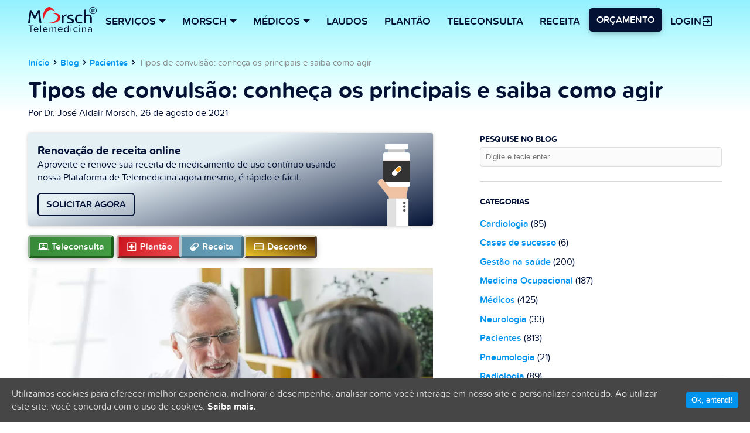

--- FILE ---
content_type: text/html; charset=UTF-8
request_url: https://telemedicinamorsch.com.br/blog/tipos-de-convulsao
body_size: 21004
content:

<!DOCTYPE html>
<html lang="pt">
<head>
    <meta charset="UTF-8">
    <meta http-equiv="X-UA-Compatible" content="IE=edge">
        <meta name="keywords" content="telemedicina, laudo a distância, teleconsulta, prontuário eletrônico, telemonitoramento, cardiologia, neurologia, pneumologia, radiologia, telecardiologia, teleneurologia, telepneumologia, telerradiologia, comodato de aparelhos médicos">
        <meta name="robots" content="index, follow">
    <title>Tipos de convulsão: conheça 27 deles e os sintomas</title>
    <meta name="viewport" content="width=device-width, initial-scale=1">
    <meta name="apple-mobile-web-app-capable" content="yes">
    <meta name="apple-mobile-web-app-status-bar-style" content="black">
    <meta name="theme-color" content="#fff">
    <link rel="shortcut icon" sizes="32x32" href="https://telemedicinamorsch.com.br/wp-content/themes/telemedicinaMorsch/assets/images/core-icon-32.png?1.0.0">
    <link rel="manifest" href="https://telemedicinamorsch.com.br/wp-content/themes/telemedicinaMorsch/assets/manifest.json">

    <link rel="preload" href="/wp-content/themes/telemedicinaMorsch/assets/fonts/Proxima_Soft2/proximasoft-webfont.woff2" as="font" crossorigin="anonymous" />
    <link rel="preload" href="/wp-content/themes/telemedicinaMorsch/assets/fonts/Proxima_Soft2/proximasoftsemibold-webfont.woff2" as="font" crossorigin="anonymous" />
    <link rel="preload" href="/wp-content/themes/telemedicinaMorsch/assets/fonts/Proxima_Soft2/proximasoftbold-webfont.woff2" as="font" crossorigin="anonymous" />
    <link rel="preconnect" href="https://www.googletagmanager.com">

    
                
    <meta name='robots' content='index, follow, max-image-preview:large, max-snippet:-1, max-video-preview:-1' />

<!-- Google Tag Manager for WordPress by gtm4wp.com -->
<script data-cfasync="false" data-pagespeed-no-defer>//<![CDATA[
	var gtm4wp_datalayer_name = "dataLayer";
	var dataLayer = dataLayer || [];
//]]>
</script>
<!-- End Google Tag Manager for WordPress by gtm4wp.com -->
	<!-- This site is optimized with the Yoast SEO plugin v21.6 - https://yoast.com/wordpress/plugins/seo/ -->
	<meta name="description" content="Você sabe quais são os tipos de convulsão que podem acometer uma pessoa? Conheça e saiba o que fazer ao presenciar uma crise." />
	<link rel="canonical" href="https://telemedicinamorsch.com.br/blog/tipos-de-convulsao" />
	<meta property="og:locale" content="pt_BR" />
	<meta property="og:type" content="article" />
	<meta property="og:title" content="Tipos de convulsão: conheça 27 deles e os sintomas" />
	<meta property="og:description" content="Você sabe quais são os tipos de convulsão que podem acometer uma pessoa? Conheça e saiba o que fazer ao presenciar uma crise." />
	<meta property="og:url" content="https://telemedicinamorsch.com.br/blog/tipos-de-convulsao" />
	<meta property="og:site_name" content="Telemedicina Morsch: Referência em laudo a distância no Brasil" />
	<meta property="article:publisher" content="https://www.facebook.com/telemedicina.morsch" />
	<meta property="article:published_time" content="2021-08-26T13:00:05+00:00" />
	<meta property="article:modified_time" content="2022-08-10T15:19:25+00:00" />
	<meta property="og:image" content="https://telemedicinamorsch.com.br/wp-content/uploads/2021/08/tipos-de-convulsao-telemedicina-morsch.jpg" />
	<meta property="og:image:width" content="1200" />
	<meta property="og:image:height" content="801" />
	<meta property="og:image:type" content="image/jpeg" />
	<meta name="author" content="Dr. José Aldair Morsch" />
	<meta name="twitter:card" content="summary_large_image" />
	<meta name="twitter:creator" content="@jamorsch" />
	<meta name="twitter:site" content="@jamorsch" />
	<meta name="twitter:label1" content="Written by" />
	<meta name="twitter:data1" content="Dr. José Aldair Morsch" />
	<meta name="twitter:label2" content="Est. reading time" />
	<meta name="twitter:data2" content="6 minutos" />
	<script type="application/ld+json" class="yoast-schema-graph">{"@context":"https://schema.org","@graph":[{"@type":"WebPage","@id":"https://telemedicinamorsch.com.br/blog/tipos-de-convulsao","url":"https://telemedicinamorsch.com.br/blog/tipos-de-convulsao","name":"Tipos de convulsão: conheça 27 deles e os sintomas","isPartOf":{"@id":"https://telemedicinamorsch.com.br/#website"},"primaryImageOfPage":{"@id":"https://telemedicinamorsch.com.br/blog/tipos-de-convulsao#primaryimage"},"image":{"@id":"https://telemedicinamorsch.com.br/blog/tipos-de-convulsao#primaryimage"},"thumbnailUrl":"https://telemedicinamorsch.com.br/wp-content/uploads/2021/08/tipos-de-convulsao-telemedicina-morsch.jpg","datePublished":"2021-08-26T13:00:05+00:00","dateModified":"2022-08-10T15:19:25+00:00","author":{"@id":"https://telemedicinamorsch.com.br/#/schema/person/d5eb97c627142234c1f6f18c5856674a"},"description":"Você sabe quais são os tipos de convulsão que podem acometer uma pessoa? Conheça e saiba o que fazer ao presenciar uma crise.","breadcrumb":{"@id":"https://telemedicinamorsch.com.br/blog/tipos-de-convulsao#breadcrumb"},"inLanguage":"pt-BR","potentialAction":[{"@type":"ReadAction","target":["https://telemedicinamorsch.com.br/blog/tipos-de-convulsao"]}]},{"@type":"ImageObject","inLanguage":"pt-BR","@id":"https://telemedicinamorsch.com.br/blog/tipos-de-convulsao#primaryimage","url":"https://telemedicinamorsch.com.br/wp-content/uploads/2021/08/tipos-de-convulsao-telemedicina-morsch.jpg","contentUrl":"https://telemedicinamorsch.com.br/wp-content/uploads/2021/08/tipos-de-convulsao-telemedicina-morsch.jpg","width":1200,"height":801,"caption":"Tipos de convulsão"},{"@type":"BreadcrumbList","@id":"https://telemedicinamorsch.com.br/blog/tipos-de-convulsao#breadcrumb","itemListElement":[{"@type":"ListItem","position":1,"name":"Início","item":"https://telemedicinamorsch.com.br/"},{"@type":"ListItem","position":2,"name":"Tipos de convulsão: conheça os principais e saiba como agir"}]},{"@type":"WebSite","@id":"https://telemedicinamorsch.com.br/#website","url":"https://telemedicinamorsch.com.br/","name":"Telemedicina Morsch: Referência em laudo a distância no Brasil","description":"Plataforma de Telemedicina, Telediagnóstico, PEP com Teleconsulta e Marketplace médico","potentialAction":[{"@type":"SearchAction","target":{"@type":"EntryPoint","urlTemplate":"https://telemedicinamorsch.com.br/?s={search_term_string}"},"query-input":"required name=search_term_string"}],"inLanguage":"pt-BR"},{"@type":"Person","@id":"https://telemedicinamorsch.com.br/#/schema/person/d5eb97c627142234c1f6f18c5856674a","name":"Dr. José Aldair Morsch","image":{"@type":"ImageObject","inLanguage":"pt-BR","@id":"https://telemedicinamorsch.com.br/#/schema/person/image/","url":"https://secure.gravatar.com/avatar/5d701ade9c3846b4176e3f2db531f678?s=96&d=blank&r=g","contentUrl":"https://secure.gravatar.com/avatar/5d701ade9c3846b4176e3f2db531f678?s=96&d=blank&r=g","caption":"Dr. José Aldair Morsch"},"description":"Médico formado pela FAMED - FURG – Fundação Universidade do Rio Grande – RS em 1993 - CRM RS 20142. Medicina interna e Cardiologista pela PUCRS - RQE 11133. Pós-graduação em Ecocardiografia e Cardiologia Pediátrica pela PUCRS.","sameAs":["http://telemedicinamorsch.com.br","www.linkedin.com/in/telemedicinamorsch"]}]}</script>
	<!-- / Yoast SEO plugin. -->


<link rel="alternate" type="application/rss+xml" title="Feed de comentários para Telemedicina Morsch: Referência em laudo a distância no Brasil &raquo; Tipos de convulsão: conheça os principais e saiba como agir" href="https://telemedicinamorsch.com.br/blog/tipos-de-convulsao/feed" />
<script type="text/javascript">
/* <![CDATA[ */
window._wpemojiSettings = {"baseUrl":"https:\/\/s.w.org\/images\/core\/emoji\/14.0.0\/72x72\/","ext":".png","svgUrl":"https:\/\/s.w.org\/images\/core\/emoji\/14.0.0\/svg\/","svgExt":".svg","source":{"concatemoji":"https:\/\/telemedicinamorsch.com.br\/wp-includes\/js\/wp-emoji-release.min.js?ver=683d977299f3d9ed2921a6690f25ac42"}};
/*! This file is auto-generated */
!function(i,n){var o,s,e;function c(e){try{var t={supportTests:e,timestamp:(new Date).valueOf()};sessionStorage.setItem(o,JSON.stringify(t))}catch(e){}}function p(e,t,n){e.clearRect(0,0,e.canvas.width,e.canvas.height),e.fillText(t,0,0);var t=new Uint32Array(e.getImageData(0,0,e.canvas.width,e.canvas.height).data),r=(e.clearRect(0,0,e.canvas.width,e.canvas.height),e.fillText(n,0,0),new Uint32Array(e.getImageData(0,0,e.canvas.width,e.canvas.height).data));return t.every(function(e,t){return e===r[t]})}function u(e,t,n){switch(t){case"flag":return n(e,"\ud83c\udff3\ufe0f\u200d\u26a7\ufe0f","\ud83c\udff3\ufe0f\u200b\u26a7\ufe0f")?!1:!n(e,"\ud83c\uddfa\ud83c\uddf3","\ud83c\uddfa\u200b\ud83c\uddf3")&&!n(e,"\ud83c\udff4\udb40\udc67\udb40\udc62\udb40\udc65\udb40\udc6e\udb40\udc67\udb40\udc7f","\ud83c\udff4\u200b\udb40\udc67\u200b\udb40\udc62\u200b\udb40\udc65\u200b\udb40\udc6e\u200b\udb40\udc67\u200b\udb40\udc7f");case"emoji":return!n(e,"\ud83e\udef1\ud83c\udffb\u200d\ud83e\udef2\ud83c\udfff","\ud83e\udef1\ud83c\udffb\u200b\ud83e\udef2\ud83c\udfff")}return!1}function f(e,t,n){var r="undefined"!=typeof WorkerGlobalScope&&self instanceof WorkerGlobalScope?new OffscreenCanvas(300,150):i.createElement("canvas"),a=r.getContext("2d",{willReadFrequently:!0}),o=(a.textBaseline="top",a.font="600 32px Arial",{});return e.forEach(function(e){o[e]=t(a,e,n)}),o}function t(e){var t=i.createElement("script");t.src=e,t.defer=!0,i.head.appendChild(t)}"undefined"!=typeof Promise&&(o="wpEmojiSettingsSupports",s=["flag","emoji"],n.supports={everything:!0,everythingExceptFlag:!0},e=new Promise(function(e){i.addEventListener("DOMContentLoaded",e,{once:!0})}),new Promise(function(t){var n=function(){try{var e=JSON.parse(sessionStorage.getItem(o));if("object"==typeof e&&"number"==typeof e.timestamp&&(new Date).valueOf()<e.timestamp+604800&&"object"==typeof e.supportTests)return e.supportTests}catch(e){}return null}();if(!n){if("undefined"!=typeof Worker&&"undefined"!=typeof OffscreenCanvas&&"undefined"!=typeof URL&&URL.createObjectURL&&"undefined"!=typeof Blob)try{var e="postMessage("+f.toString()+"("+[JSON.stringify(s),u.toString(),p.toString()].join(",")+"));",r=new Blob([e],{type:"text/javascript"}),a=new Worker(URL.createObjectURL(r),{name:"wpTestEmojiSupports"});return void(a.onmessage=function(e){c(n=e.data),a.terminate(),t(n)})}catch(e){}c(n=f(s,u,p))}t(n)}).then(function(e){for(var t in e)n.supports[t]=e[t],n.supports.everything=n.supports.everything&&n.supports[t],"flag"!==t&&(n.supports.everythingExceptFlag=n.supports.everythingExceptFlag&&n.supports[t]);n.supports.everythingExceptFlag=n.supports.everythingExceptFlag&&!n.supports.flag,n.DOMReady=!1,n.readyCallback=function(){n.DOMReady=!0}}).then(function(){return e}).then(function(){var e;n.supports.everything||(n.readyCallback(),(e=n.source||{}).concatemoji?t(e.concatemoji):e.wpemoji&&e.twemoji&&(t(e.twemoji),t(e.wpemoji)))}))}((window,document),window._wpemojiSettings);
/* ]]> */
</script>
<link rel='stylesheet' id='parent-theme-css' href='https://telemedicinamorsch.com.br/wp-content/themes/telemedicinaMorsch/css/singular-first.min.css?2_0_33&#038;ver=683d977299f3d9ed2921a6690f25ac42' type='text/css' media='all' />
<style id='wp-emoji-styles-inline-css' type='text/css'>

	img.wp-smiley, img.emoji {
		display: inline !important;
		border: none !important;
		box-shadow: none !important;
		height: 1em !important;
		width: 1em !important;
		margin: 0 0.07em !important;
		vertical-align: -0.1em !important;
		background: none !important;
		padding: 0 !important;
	}
</style>
<style id='classic-theme-styles-inline-css' type='text/css'>
/*! This file is auto-generated */
.wp-block-button__link{color:#fff;background-color:#32373c;border-radius:9999px;box-shadow:none;text-decoration:none;padding:calc(.667em + 2px) calc(1.333em + 2px);font-size:1.125em}.wp-block-file__button{background:#32373c;color:#fff;text-decoration:none}
</style>
<style id='global-styles-inline-css' type='text/css'>
body{--wp--preset--color--black: #000000;--wp--preset--color--cyan-bluish-gray: #abb8c3;--wp--preset--color--white: #ffffff;--wp--preset--color--pale-pink: #f78da7;--wp--preset--color--vivid-red: #cf2e2e;--wp--preset--color--luminous-vivid-orange: #ff6900;--wp--preset--color--luminous-vivid-amber: #fcb900;--wp--preset--color--light-green-cyan: #7bdcb5;--wp--preset--color--vivid-green-cyan: #00d084;--wp--preset--color--pale-cyan-blue: #8ed1fc;--wp--preset--color--vivid-cyan-blue: #0693e3;--wp--preset--color--vivid-purple: #9b51e0;--wp--preset--gradient--vivid-cyan-blue-to-vivid-purple: linear-gradient(135deg,rgba(6,147,227,1) 0%,rgb(155,81,224) 100%);--wp--preset--gradient--light-green-cyan-to-vivid-green-cyan: linear-gradient(135deg,rgb(122,220,180) 0%,rgb(0,208,130) 100%);--wp--preset--gradient--luminous-vivid-amber-to-luminous-vivid-orange: linear-gradient(135deg,rgba(252,185,0,1) 0%,rgba(255,105,0,1) 100%);--wp--preset--gradient--luminous-vivid-orange-to-vivid-red: linear-gradient(135deg,rgba(255,105,0,1) 0%,rgb(207,46,46) 100%);--wp--preset--gradient--very-light-gray-to-cyan-bluish-gray: linear-gradient(135deg,rgb(238,238,238) 0%,rgb(169,184,195) 100%);--wp--preset--gradient--cool-to-warm-spectrum: linear-gradient(135deg,rgb(74,234,220) 0%,rgb(151,120,209) 20%,rgb(207,42,186) 40%,rgb(238,44,130) 60%,rgb(251,105,98) 80%,rgb(254,248,76) 100%);--wp--preset--gradient--blush-light-purple: linear-gradient(135deg,rgb(255,206,236) 0%,rgb(152,150,240) 100%);--wp--preset--gradient--blush-bordeaux: linear-gradient(135deg,rgb(254,205,165) 0%,rgb(254,45,45) 50%,rgb(107,0,62) 100%);--wp--preset--gradient--luminous-dusk: linear-gradient(135deg,rgb(255,203,112) 0%,rgb(199,81,192) 50%,rgb(65,88,208) 100%);--wp--preset--gradient--pale-ocean: linear-gradient(135deg,rgb(255,245,203) 0%,rgb(182,227,212) 50%,rgb(51,167,181) 100%);--wp--preset--gradient--electric-grass: linear-gradient(135deg,rgb(202,248,128) 0%,rgb(113,206,126) 100%);--wp--preset--gradient--midnight: linear-gradient(135deg,rgb(2,3,129) 0%,rgb(40,116,252) 100%);--wp--preset--font-size--small: 13px;--wp--preset--font-size--medium: 20px;--wp--preset--font-size--large: 36px;--wp--preset--font-size--x-large: 42px;--wp--preset--spacing--20: 0.44rem;--wp--preset--spacing--30: 0.67rem;--wp--preset--spacing--40: 1rem;--wp--preset--spacing--50: 1.5rem;--wp--preset--spacing--60: 2.25rem;--wp--preset--spacing--70: 3.38rem;--wp--preset--spacing--80: 5.06rem;--wp--preset--shadow--natural: 6px 6px 9px rgba(0, 0, 0, 0.2);--wp--preset--shadow--deep: 12px 12px 50px rgba(0, 0, 0, 0.4);--wp--preset--shadow--sharp: 6px 6px 0px rgba(0, 0, 0, 0.2);--wp--preset--shadow--outlined: 6px 6px 0px -3px rgba(255, 255, 255, 1), 6px 6px rgba(0, 0, 0, 1);--wp--preset--shadow--crisp: 6px 6px 0px rgba(0, 0, 0, 1);}:where(.is-layout-flex){gap: 0.5em;}:where(.is-layout-grid){gap: 0.5em;}body .is-layout-flow > .alignleft{float: left;margin-inline-start: 0;margin-inline-end: 2em;}body .is-layout-flow > .alignright{float: right;margin-inline-start: 2em;margin-inline-end: 0;}body .is-layout-flow > .aligncenter{margin-left: auto !important;margin-right: auto !important;}body .is-layout-constrained > .alignleft{float: left;margin-inline-start: 0;margin-inline-end: 2em;}body .is-layout-constrained > .alignright{float: right;margin-inline-start: 2em;margin-inline-end: 0;}body .is-layout-constrained > .aligncenter{margin-left: auto !important;margin-right: auto !important;}body .is-layout-constrained > :where(:not(.alignleft):not(.alignright):not(.alignfull)){max-width: var(--wp--style--global--content-size);margin-left: auto !important;margin-right: auto !important;}body .is-layout-constrained > .alignwide{max-width: var(--wp--style--global--wide-size);}body .is-layout-flex{display: flex;}body .is-layout-flex{flex-wrap: wrap;align-items: center;}body .is-layout-flex > *{margin: 0;}body .is-layout-grid{display: grid;}body .is-layout-grid > *{margin: 0;}:where(.wp-block-columns.is-layout-flex){gap: 2em;}:where(.wp-block-columns.is-layout-grid){gap: 2em;}:where(.wp-block-post-template.is-layout-flex){gap: 1.25em;}:where(.wp-block-post-template.is-layout-grid){gap: 1.25em;}.has-black-color{color: var(--wp--preset--color--black) !important;}.has-cyan-bluish-gray-color{color: var(--wp--preset--color--cyan-bluish-gray) !important;}.has-white-color{color: var(--wp--preset--color--white) !important;}.has-pale-pink-color{color: var(--wp--preset--color--pale-pink) !important;}.has-vivid-red-color{color: var(--wp--preset--color--vivid-red) !important;}.has-luminous-vivid-orange-color{color: var(--wp--preset--color--luminous-vivid-orange) !important;}.has-luminous-vivid-amber-color{color: var(--wp--preset--color--luminous-vivid-amber) !important;}.has-light-green-cyan-color{color: var(--wp--preset--color--light-green-cyan) !important;}.has-vivid-green-cyan-color{color: var(--wp--preset--color--vivid-green-cyan) !important;}.has-pale-cyan-blue-color{color: var(--wp--preset--color--pale-cyan-blue) !important;}.has-vivid-cyan-blue-color{color: var(--wp--preset--color--vivid-cyan-blue) !important;}.has-vivid-purple-color{color: var(--wp--preset--color--vivid-purple) !important;}.has-black-background-color{background-color: var(--wp--preset--color--black) !important;}.has-cyan-bluish-gray-background-color{background-color: var(--wp--preset--color--cyan-bluish-gray) !important;}.has-white-background-color{background-color: var(--wp--preset--color--white) !important;}.has-pale-pink-background-color{background-color: var(--wp--preset--color--pale-pink) !important;}.has-vivid-red-background-color{background-color: var(--wp--preset--color--vivid-red) !important;}.has-luminous-vivid-orange-background-color{background-color: var(--wp--preset--color--luminous-vivid-orange) !important;}.has-luminous-vivid-amber-background-color{background-color: var(--wp--preset--color--luminous-vivid-amber) !important;}.has-light-green-cyan-background-color{background-color: var(--wp--preset--color--light-green-cyan) !important;}.has-vivid-green-cyan-background-color{background-color: var(--wp--preset--color--vivid-green-cyan) !important;}.has-pale-cyan-blue-background-color{background-color: var(--wp--preset--color--pale-cyan-blue) !important;}.has-vivid-cyan-blue-background-color{background-color: var(--wp--preset--color--vivid-cyan-blue) !important;}.has-vivid-purple-background-color{background-color: var(--wp--preset--color--vivid-purple) !important;}.has-black-border-color{border-color: var(--wp--preset--color--black) !important;}.has-cyan-bluish-gray-border-color{border-color: var(--wp--preset--color--cyan-bluish-gray) !important;}.has-white-border-color{border-color: var(--wp--preset--color--white) !important;}.has-pale-pink-border-color{border-color: var(--wp--preset--color--pale-pink) !important;}.has-vivid-red-border-color{border-color: var(--wp--preset--color--vivid-red) !important;}.has-luminous-vivid-orange-border-color{border-color: var(--wp--preset--color--luminous-vivid-orange) !important;}.has-luminous-vivid-amber-border-color{border-color: var(--wp--preset--color--luminous-vivid-amber) !important;}.has-light-green-cyan-border-color{border-color: var(--wp--preset--color--light-green-cyan) !important;}.has-vivid-green-cyan-border-color{border-color: var(--wp--preset--color--vivid-green-cyan) !important;}.has-pale-cyan-blue-border-color{border-color: var(--wp--preset--color--pale-cyan-blue) !important;}.has-vivid-cyan-blue-border-color{border-color: var(--wp--preset--color--vivid-cyan-blue) !important;}.has-vivid-purple-border-color{border-color: var(--wp--preset--color--vivid-purple) !important;}.has-vivid-cyan-blue-to-vivid-purple-gradient-background{background: var(--wp--preset--gradient--vivid-cyan-blue-to-vivid-purple) !important;}.has-light-green-cyan-to-vivid-green-cyan-gradient-background{background: var(--wp--preset--gradient--light-green-cyan-to-vivid-green-cyan) !important;}.has-luminous-vivid-amber-to-luminous-vivid-orange-gradient-background{background: var(--wp--preset--gradient--luminous-vivid-amber-to-luminous-vivid-orange) !important;}.has-luminous-vivid-orange-to-vivid-red-gradient-background{background: var(--wp--preset--gradient--luminous-vivid-orange-to-vivid-red) !important;}.has-very-light-gray-to-cyan-bluish-gray-gradient-background{background: var(--wp--preset--gradient--very-light-gray-to-cyan-bluish-gray) !important;}.has-cool-to-warm-spectrum-gradient-background{background: var(--wp--preset--gradient--cool-to-warm-spectrum) !important;}.has-blush-light-purple-gradient-background{background: var(--wp--preset--gradient--blush-light-purple) !important;}.has-blush-bordeaux-gradient-background{background: var(--wp--preset--gradient--blush-bordeaux) !important;}.has-luminous-dusk-gradient-background{background: var(--wp--preset--gradient--luminous-dusk) !important;}.has-pale-ocean-gradient-background{background: var(--wp--preset--gradient--pale-ocean) !important;}.has-electric-grass-gradient-background{background: var(--wp--preset--gradient--electric-grass) !important;}.has-midnight-gradient-background{background: var(--wp--preset--gradient--midnight) !important;}.has-small-font-size{font-size: var(--wp--preset--font-size--small) !important;}.has-medium-font-size{font-size: var(--wp--preset--font-size--medium) !important;}.has-large-font-size{font-size: var(--wp--preset--font-size--large) !important;}.has-x-large-font-size{font-size: var(--wp--preset--font-size--x-large) !important;}
.wp-block-navigation a:where(:not(.wp-element-button)){color: inherit;}
:where(.wp-block-post-template.is-layout-flex){gap: 1.25em;}:where(.wp-block-post-template.is-layout-grid){gap: 1.25em;}
:where(.wp-block-columns.is-layout-flex){gap: 2em;}:where(.wp-block-columns.is-layout-grid){gap: 2em;}
.wp-block-pullquote{font-size: 1.5em;line-height: 1.6;}
</style>
<link rel='stylesheet' id='cookie-consent-style-css' href='https://telemedicinamorsch.com.br/wp-content/plugins/uk-cookie-consent/assets/css/style.css?ver=683d977299f3d9ed2921a6690f25ac42' type='text/css' media='all' />
<link rel="https://api.w.org/" href="https://telemedicinamorsch.com.br/wp-json/" /><link rel="alternate" type="application/json" href="https://telemedicinamorsch.com.br/wp-json/wp/v2/posts/20453" /><link rel="EditURI" type="application/rsd+xml" title="RSD" href="https://telemedicinamorsch.com.br/xmlrpc.php?rsd" />

<link rel='shortlink' href='https://telemedicinamorsch.com.br/?p=20453' />
<style id="ctcc-css" type="text/css" media="screen">
				#catapult-cookie-bar {
					box-sizing: border-box;
					max-height: 0;
					opacity: 0;
					z-index: 99999;
					overflow: hidden;
					color: #ddd;
					position: fixed;
					left: 0;
					bottom: 0;
					width: 100%;
					background-color: #464646;
				}
				#catapult-cookie-bar a {
					color: #fff;
				}
				#catapult-cookie-bar .x_close span {
					background-color: #ffffff;
				}
				button#catapultCookie {
					background:#0094ef;
					color: #ffffff;
					border: 0; padding: 6px 9px; border-radius: 3px;
				}
				#catapult-cookie-bar h3 {
					color: #ddd;
				}
				.has-cookie-bar #catapult-cookie-bar {
					opacity: 1;
					max-height: 999px;
					min-height: 30px;
				}</style>
<!-- Google Tag Manager for WordPress by gtm4wp.com -->
<script data-cfasync="false" data-pagespeed-no-defer>//<![CDATA[
	var dataLayer_content = {"pagePostType":"post","pagePostType2":"single-post","pageCategory":["pacientes"],"pagePostAuthor":"Dr. José Aldair Morsch"};
	dataLayer.push( dataLayer_content );//]]>
</script>
<script data-cfasync="false">//<![CDATA[
(function(w,d,s,l,i){w[l]=w[l]||[];w[l].push({'gtm.start':
new Date().getTime(),event:'gtm.js'});var f=d.getElementsByTagName(s)[0],
j=d.createElement(s),dl=l!='dataLayer'?'&l='+l:'';j.async=true;j.src=
'//www.googletagmanager.com/gtm.'+'js?id='+i+dl;f.parentNode.insertBefore(j,f);
})(window,document,'script','dataLayer','GTM-KHKKM5');//]]>
</script>
<!-- End Google Tag Manager -->
<!-- End Google Tag Manager for WordPress by gtm4wp.com --><meta name="generator" content="Elementor 3.21.1; features: e_optimized_assets_loading, e_optimized_css_loading, e_font_icon_svg, additional_custom_breakpoints, e_lazyload; settings: css_print_method-external, google_font-enabled, font_display-swap">
			<style>
				.e-con.e-parent:nth-of-type(n+4):not(.e-lazyloaded):not(.e-no-lazyload),
				.e-con.e-parent:nth-of-type(n+4):not(.e-lazyloaded):not(.e-no-lazyload) * {
					background-image: none !important;
				}
				@media screen and (max-height: 1024px) {
					.e-con.e-parent:nth-of-type(n+3):not(.e-lazyloaded):not(.e-no-lazyload),
					.e-con.e-parent:nth-of-type(n+3):not(.e-lazyloaded):not(.e-no-lazyload) * {
						background-image: none !important;
					}
				}
				@media screen and (max-height: 640px) {
					.e-con.e-parent:nth-of-type(n+2):not(.e-lazyloaded):not(.e-no-lazyload),
					.e-con.e-parent:nth-of-type(n+2):not(.e-lazyloaded):not(.e-no-lazyload) * {
						background-image: none !important;
					}
				}
			</style>
			<link rel="icon" href="https://telemedicinamorsch.com.br/wp-content/uploads/2024/04/android-chrome-512x512-1-120x120.png" sizes="32x32" />
<link rel="icon" href="https://telemedicinamorsch.com.br/wp-content/uploads/2024/04/android-chrome-512x512-1-300x300.png" sizes="192x192" />
<link rel="apple-touch-icon" href="https://telemedicinamorsch.com.br/wp-content/uploads/2024/04/android-chrome-512x512-1-300x300.png" />
<meta name="msapplication-TileImage" content="https://telemedicinamorsch.com.br/wp-content/uploads/2024/04/android-chrome-512x512-1-300x300.png" />
</head>
<body>
<nav id="main-header" class="main-header">
    <div class="container row between-xs end-md between-lg middle-xs">
        <div class="logo-ctn">
            <button id="menu-btn" class="menu-btn" aria-label="Menu">
                <svg class="icn" viewBox="0 0 24 24">
                    <path fill="#000000" d="M3,6H21V8H3V6M3,11H21V13H3V11M3,16H21V18H3V16Z" />
                </svg>
            </button>
            <a href="https://telemedicinamorsch.com.br" title="Telemedicina Morsch: Referência em laudo a distância no Brasil">
                <img class="logo" alt="Plataforma de Telemedicina" src="https://telemedicinamorsch.com.br/wp-content/themes/telemedicinaMorsch/assets/images/telemedicina_morsch.svg?v=2" />
            </a>
        </div>

        <div class="links-ctn">
            <div class="dropdown">
                <div class="dropdown-trigger">Serviços<div class="arrow-down"></div></div>
                <div class="dropdown-content">
                    <a class="dropdown-item" href="https://telemedicinamorsch.com.br/comodato">Aluguel em Comodato</a>
                    <a class="dropdown-item" href="https://telemedicinamorsch.com.br/como-funciona">Laudos - como funciona</a>
                    <a class="dropdown-item" href="/especialidades/prontuario-eletronico">Prontuário eletrônico</a>
                    <a class="dropdown-item" href="/especialidades/cardiologia">Telecardiologia</a>
                    <a class="dropdown-item" href="/especialidades/teleconsulta">Teleconsulta</a>
                    <a class="dropdown-item" href="/plantao-medico-teleconsulta">Plantão Clínico</a>
                    <a class="dropdown-item" href="/especialidades/neurologia">Teleneurologia</a>
                    <a class="dropdown-item" href="/especialidades/pneumologia">Telepneumologia</a>
                    <a class="dropdown-item" href="/especialidades/radiologia">Telerradiologia</a>
                </div>
            </div>
            <div class="dropdown">
                <div class="dropdown-trigger">Morsch<div class="arrow-down"></div></div>
                <div class="dropdown-content">
                    <a class="dropdown-item" href="https://telemedicinamorsch.com.br/conheca-a-morsch">Quem somos</a>
                    <a class="dropdown-item" href="https://telemedicinamorsch.com.br/conheca-a-morsch#porque-nos">Porque nós</a>
                    <a class="dropdown-item" href="https://telemedicinamorsch.com.br/como-funciona#depoimentos">Depoimentos</a>
                    <a class="dropdown-item" href="/orcamento-telemedicina">Fale conosco</a>
                    <span class="dropdown-item subheader">Conteúdos</span>
                    <a class="dropdown-item" href="https://telemedicinamorsch.com.br/blog">Blog</a>
                    <a class="dropdown-item" href="https://telemedicinamorsch.com.br/materiais-gratuitos">Materiais gratuitos</a>
                </div>
            </div>
            <div class="dropdown">
                <div class="dropdown-trigger">Médicos<div class="arrow-down"></div></div>
                <div class="dropdown-content">
                    <a class="dropdown-item" href="/public/medico/signup?invite=2c7508e5644fb517cec2f9065cedb5c4:59a81d7662c7a064dfcd3966d1a75ddeb01e3d6f1b056add4624">Atender nossos pacientes</a>
                    <a class="dropdown-item" href="/especialidades/prontuario-eletronico">Contratar PEP</a>
                </div>
            </div>

            <a class="btn" href="/como-funciona">Laudos</a>
            <a class="btn" href="/plantao-medico-teleconsulta">Plantão</a>
            <a class="btn" href="/teleconsulta-medica">Teleconsulta</a>
            <a class="btn" href="/renovacao-receita">Receita</a>
        </div>
        <div class="cta-ctn">
            <a class="btn-outlined plantao" href="/orcamento-telemedicina">
                                Laudos
            </a>
            <div class="dropdown orcamento">
                <div class="dropdown-trigger btn-flat btn-orcamento">Orçamento</div>
                <div class="dropdown-content">
                    <a class="dropdown-item" href="/orcamento-telemedicina">Serviços de saúde</a>
                    <a class="dropdown-item" href="/teleconsulta-medica">Para pacientes</a>
                    <a class="dropdown-item" href="/plantao-medico-teleconsulta">Plantão Clínico</a>
                    <a class="dropdown-item" href="/renovacao-receita">Renovar Receita online</a>
                    <a class="dropdown-item" href="/cartao-de-desconto">Cartão de Desconto</a>
                </div>
            </div>

            <div class="dropdown">
                <div class="dropdown-trigger btn login">
                    <span>Login</span>
                    <svg class="icn" viewBox="0 0 24 24">
                        <path fill="#031135" d="M19,3H5C3.89,3 3,3.89 3,5V9H5V5H19V19H5V15H3V19A2,2 0 0,0 5,21H19A2,2 0 0,0 21,19V5C21,3.89 20.1,3 19,3M10.08,15.58L11.5,17L16.5,12L11.5,7L10.08,8.41L12.67,11H3V13H12.67L10.08,15.58Z" />
                    </svg>
                </div>
                <div class="dropdown-content">
                    <a class="dropdown-item" href="//app.telemedicinamorsch.com.br">
                        <svg class="icn" viewBox="0 0 24 24">
                            <path fill="#031135" d="M19,3H5C3.89,3 3,3.89 3,5V9H5V5H19V19H5V15H3V19A2,2 0 0,0 5,21H19A2,2 0 0,0 21,19V5C21,3.89 20.1,3 19,3M10.08,15.58L11.5,17L16.5,12L11.5,7L10.08,8.41L12.67,11H3V13H12.67L10.08,15.58Z" />
                        </svg>
                        Serviços de saúde
                    </a>
                    <a class="dropdown-item" href="/public/signin">
                        <svg class="icn" viewBox="0 0 24 24">
                            <path fill="#031135" d="M19,3H5C3.89,3 3,3.89 3,5V9H5V5H19V19H5V15H3V19A2,2 0 0,0 5,21H19A2,2 0 0,0 21,19V5C21,3.89 20.1,3 19,3M10.08,15.58L11.5,17L16.5,12L11.5,7L10.08,8.41L12.67,11H3V13H12.67L10.08,15.58Z" />
                        </svg>
                        Paciente
                    </a>
                </div>
            </div>
        </div>

    </div>
</nav>




    
    
    
    <article class="blog-ctn">

        <header class="post-header container">
            <nav class="breadcrumb"><a href="https://telemedicinamorsch.com.br">Início</a> <img class="icn" src="/wp-content/themes/telemedicinaMorsch/assets/images/icn-interface/chevron-right.svg" alt="|" /><a href="/blog">Blog</a> <img class="icn" src="/wp-content/themes/telemedicinaMorsch/assets/images/icn-interface/chevron-right.svg" alt="|" /> <a href="https://telemedicinamorsch.com.br/blog/categoria/pacientes">Pacientes</a> <img class="icn" src="/wp-content/themes/telemedicinaMorsch/assets/images/icn-interface/chevron-right.svg" alt="|" /> <span class="current">Tipos de convulsão: conheça os principais e saiba como agir</span></nav>            <h1>Tipos de convulsão: conheça os principais e saiba como agir</h1>
            <div>Por Dr. José Aldair Morsch, 26 de agosto de 2021</div>
                    </header>

        <main class="blog-main row container">
            <div class="post-ctn col-xs-12 col-lg-7">

                            <section id="banners" class="banners-ctn">
                    <div class="bannerReceita">
                        <div class="banner-content">
                            <p><strong style="font-size: 1.2rem;">Renovação de receita online</strong><br /> Aproveite e renove sua receita de medicamento de uso contínuo usando nossa Plataforma de Telemedicina agora mesmo, é rápido e fácil.</p>
                            <a class="btn-outlined btn-xs" href="/renovacao-receita">Solicitar agora</a>
                        </div>
                    </div>
                </section>
            
            <div class="buttons-container triple-banner">
                <span id="bannerFixable">
                    <a class="bannerVerde" href="/teleconsulta-medica">
                        <svg viewBox="0 0 24 24">
                            <path fill="currentColor" d="M20 4C21.1 4 22 4.89 22 6V16C22 17.11 21.11 18 20 18H24V20H0V18H4C2.9 18 2 17.11 2 16V6C2 4.89 2.89 4 4 4H20M20 6H4V16H20V6M12 12C14.21 12 16 12.9 16 14V15H8V14C8 12.9 9.79 12 12 12M12 7C13.11 7 14 7.9 14 9S13.11 11 12 11 10 10.11 10 9 10.9 7 12 7Z" />
                        </svg>
                        <span>Teleconsulta</span>
                    </a>
                    <a class="bannerVemelho" href="/plantao-medico-teleconsulta">
                        <svg viewBox="0 0 24 24">
                            <path fill="currentColor" d="M18 14H14V18H10V14H6V10H10V6H14V10H18M20 2H4C2.9 2 2 2.9 2 4V20C2 21.1 2.9 22 4 22H20C21.1 22 22 21.1 22 20V4C22 2.9 21.1 2 20 2M20 20H4V4H20V20Z" />
                        </svg>
                        <span>Plantão</span>
                    </a>
                    <a class="bannerAzul" href="/renovacao-receita">
                        <svg viewBox="0 0 24 24">
                            <path fill="currentColor" d="M4.22,11.29L11.29,4.22C13.64,1.88 17.43,1.88 19.78,4.22C22.12,6.56 22.12,10.36 19.78,12.71L12.71,19.78C10.36,22.12 6.56,22.12 4.22,19.78C1.88,17.43 1.88,13.64 4.22,11.29M5.64,12.71C4.59,13.75 4.24,15.24 4.6,16.57L10.59,10.59L14.83,14.83L18.36,11.29C19.93,9.73 19.93,7.2 18.36,5.64C16.8,4.07 14.27,4.07 12.71,5.64L5.64,12.71Z" />
                        </svg>
                        <span>Receita</span>
                    </a>
                    <a class="bannerCartao" href="/cartao-de-desconto">
                        <svg xmlns="http://www.w3.org/2000/svg" viewBox="0 0 24 24" fill="none" stroke="currentColor" stroke-width="2" stroke-linecap="round" stroke-linejoin="round" aria-hidden="true">
                            <rect width="20" height="14" x="2" y="5" rx="2"></rect><line x1="2" x2="22" y1="10" y2="10"></line>
                        </svg>
                        <span>Desconto</span>
                    </a>
                </span>
            </div>

            
            
                <img fetchpriority="high" width="1200" height="801" src="https://telemedicinamorsch.com.br/wp-content/uploads/2021/08/tipos-de-convulsao-telemedicina-morsch.jpg" class="post-image wp-post-image" alt="Tipos de convulsão" decoding="async" srcset="https://telemedicinamorsch.com.br/wp-content/uploads/2021/08/tipos-de-convulsao-telemedicina-morsch.jpg 1200w, https://telemedicinamorsch.com.br/wp-content/uploads/2021/08/tipos-de-convulsao-telemedicina-morsch-300x200.jpg 300w, https://telemedicinamorsch.com.br/wp-content/uploads/2021/08/tipos-de-convulsao-telemedicina-morsch-768x513.jpg 768w, https://telemedicinamorsch.com.br/wp-content/uploads/2021/08/tipos-de-convulsao-telemedicina-morsch-700x467.jpg 700w, https://telemedicinamorsch.com.br/wp-content/uploads/2021/08/tipos-de-convulsao-telemedicina-morsch-120x80.jpg 120w" sizes="(max-width: 1200px) 100vw, 1200px" title="Vários fatores e causas podem levar à convulsão" />
                
                <!DOCTYPE html PUBLIC "-//W3C//DTD HTML 4.0 Transitional//EN" "http://www.w3.org/TR/REC-html40/loose.dtd">
<html><body><p><!--[if lt IE 9]><script>document.createElement('audio');</script><![endif]-->
<audio class="wp-audio-shortcode" id="audio-20453-1" preload="none" style="width: 100%;" controls="controls"><source type="audio/mpeg" src="https://telemedicinamorsch.com.br/wp-content/uploads/2021/08/Tipos_de_convulsao-Podcast-Morsch.mp3?_=1" /><a href="https://telemedicinamorsch.com.br/wp-content/uploads/2021/08/Tipos_de_convulsao-Podcast-Morsch.mp3">https://telemedicinamorsch.com.br/wp-content/uploads/2021/08/Tipos_de_convulsao-Podcast-Morsch.mp3</a></audio>
</p><p><span style="font-weight: 400;">Voc&ecirc; sabia que existem v&aacute;rios </span><b>tipos de convuls&atilde;o</b><span style="font-weight: 400;"> e que nem todos eles s&atilde;o sintomas de epilepsia?</span></p>
<p><span style="font-weight: 400;">Quando se pensa no assunto, &eacute; natural lembrar de epis&oacute;dios em que o indiv&iacute;duo perde a consci&ecirc;ncia e </span><b>se movimenta de forma descontrolada</b><span style="font-weight: 400;">.</span></p>
<p><span style="font-weight: 400;">Mas a crise convulsiva pode fazer com que a pessoa fique &ldquo;fora do ar&rdquo;, se desligando do ambiente em redor por alguns instantes.</span></p>
<p><span style="font-weight: 400;">Tudo </span><b>depende da &aacute;rea do c&eacute;rebro atingida</b><span style="font-weight: 400;">.</span></p>
<p><span style="font-weight: 400;">Quer saber mais sobre os tipos de crises, suas manifesta&ccedil;&otilde;es e doen&ccedil;as relacionadas?</span></p><a class="inserted" href="https://telemedicinamorsch.com.br/teleconsulta-medica" rel="noopener"><img class="post-image wp-post-image lazy-img post-image" data-src="https://telemedicinamorsch.com.br/wp-content/uploads/2021/12/Agendar-Teleconsulta-VERTICAL.png" alt=""></a>
<p><span style="font-weight: 400;">Ent&atilde;o, este texto &eacute; para voc&ecirc;.</span></p>
<p><span style="font-weight: 400;">Leia at&eacute; o final e confira dicas sobre como agir durante a convuls&atilde;o e conhe&ccedil;a tecnologias que facilitam o acompanhamento do paciente, como a</span><a href="https://telemedicinamorsch.com.br/blog/teleconsulta" target="_blank" rel="noopener"> <b>teleconsulta</b></a><span style="font-weight: 400;">.</span></p>
<h2><b>Quantos tipos de convuls&atilde;o existem?</b></h2>
<p><span style="font-weight: 400;">A resposta para essa quest&atilde;o depende da classifica&ccedil;&atilde;o que queremos considerar.</span></p>
<p><span style="font-weight: 400;">De acordo com a</span><a href="https://www.ilae.org/files/ilaeGuideline/ClassificationEpilepsies-Scheffer2017-Portugal.pdf" target="_blank" rel="noopener"> <b>diretriz</b></a><span style="font-weight: 400;"> atual da Liga Internacional Contra a Epilepsia (ILAE), podemos considerar 3 grandes grupos de crise convulsiva:</span></p>
<ul><li style="font-weight: 400;" aria-level="1"><span style="font-weight: 400;">Crises focais</span></li>
<li style="font-weight: 400;" aria-level="1"><span style="font-weight: 400;">Crises generalizadas</span></li>
<li style="font-weight: 400;" aria-level="1"><span style="font-weight: 400;">Crises de origem desconhecida.</span></li>
</ul><p><span style="font-weight: 400;">Somando as subdivis&otilde;es de cada grupo, temos um total de </span><b>27 tipos de convuls&atilde;o</b><span style="font-weight: 400;">.</span></p>
<p><span style="font-weight: 400;">As crises se dividem, ainda, entre as que t&ecirc;m in&iacute;cio motor ou n&atilde;o motor.</span></p>
<p><span style="font-weight: 400;">Veja uma lista com as </span><b>crises focais de in&iacute;cio motor</b><span style="font-weight: 400;">:</span></p>
<ol><li style="font-weight: 400;" aria-level="1"><span style="font-weight: 400;">Automatismos</span></li>
<li style="font-weight: 400;" aria-level="1"><span style="font-weight: 400;">At&ocirc;nica</span></li>
<li style="font-weight: 400;" aria-level="1"><span style="font-weight: 400;">Cl&ocirc;nica</span></li>
<li style="font-weight: 400;" aria-level="1"><span style="font-weight: 400;">Espasmos epil&eacute;ticos</span></li>
<li style="font-weight: 400;" aria-level="1"><span style="font-weight: 400;">Hipercin&eacute;tica</span></li>
<li style="font-weight: 400;" aria-level="1"><span style="font-weight: 400;">Miocl&ocirc;nica</span></li>
<li style="font-weight: 400;" aria-level="1"><span style="font-weight: 400;">T&ocirc;nica.</span></li>
</ol><p><span style="font-weight: 400;">As </span><b>crises focais de in&iacute;cio n&atilde;o motor</b><span style="font-weight: 400;"> s&atilde;o:</span></p>
<ol><li style="font-weight: 400;" aria-level="1"><span style="font-weight: 400;">Auton&ocirc;mica</span></li>
<li style="font-weight: 400;" aria-level="1"><span style="font-weight: 400;">Paragem de atividade</span></li>
<li style="font-weight: 400;" aria-level="1"><span style="font-weight: 400;">Cognitiva</span></li>
<li style="font-weight: 400;" aria-level="1"><span style="font-weight: 400;">Emocional</span></li>
<li style="font-weight: 400;" aria-level="1"><span style="font-weight: 400;">Sensorial.</span></li>
</ol>
<div id="attachment_20454" style="width: 1210px" class="wp-caption alignnone"><img decoding="async" aria-describedby="caption-attachment-20454" class="wp-image-20454 size-full post-image" src="https://telemedicinamorsch.com.br/wp-content/uploads/2021/08/crise-de-convulsao-telemedicina-morsch.jpg" alt="Crise convulsiva" width="1200" height="800" srcset="https://telemedicinamorsch.com.br/wp-content/uploads/2021/08/crise-de-convulsao-telemedicina-morsch.jpg 1200w, https://telemedicinamorsch.com.br/wp-content/uploads/2021/08/crise-de-convulsao-telemedicina-morsch-300x200.jpg 300w, https://telemedicinamorsch.com.br/wp-content/uploads/2021/08/crise-de-convulsao-telemedicina-morsch-768x512.jpg 768w, https://telemedicinamorsch.com.br/wp-content/uploads/2021/08/crise-de-convulsao-telemedicina-morsch-700x467.jpg 700w, https://telemedicinamorsch.com.br/wp-content/uploads/2021/08/crise-de-convulsao-telemedicina-morsch-120x80.jpg 120w" sizes="(max-width: 1200px) 100vw, 1200px" /><p id="caption-attachment-20454" class="wp-caption-text"><em><span style="font-size: 10pt;">Com pelo menos 27 tipos de convuls&atilde;o existentes, a avalia&ccedil;&atilde;o do m&eacute;dico neurologista &eacute; fundamental</span></em></p></div>
<p><span style="font-weight: 400;">Acompanhe, agora, </span><b>crises generalizadas motoras</b><span style="font-weight: 400;">:</span></p>
<ol><li style="font-weight: 400;" aria-level="1"><span style="font-weight: 400;">T&ocirc;nico-cl&ocirc;nica</span></li>
<li style="font-weight: 400;" aria-level="1"><span style="font-weight: 400;">Cl&ocirc;nica</span></li>
<li style="font-weight: 400;" aria-level="1"><span style="font-weight: 400;">T&ocirc;nica</span></li>
<li style="font-weight: 400;" aria-level="1"><span style="font-weight: 400;">Miocl&ocirc;nica</span></li>
<li style="font-weight: 400;" aria-level="1"><span style="font-weight: 400;">Miocl&ocirc;nica-t&ocirc;nica-cl&ocirc;nica</span></li>
<li style="font-weight: 400;" aria-level="1"><span style="font-weight: 400;">At&ocirc;nica</span></li>
<li style="font-weight: 400;" aria-level="1"><span style="font-weight: 400;">Espasmos epil&eacute;ticos.</span></li>
</ol><p><span style="font-weight: 400;">Veja, agora, as </span><b>crises generalizadas n&atilde;o motoras</b><span style="font-weight: 400;">:</span></p>
<ol><li style="font-weight: 400;" aria-level="1"><span style="font-weight: 400;">T&iacute;pica</span></li>
<li style="font-weight: 400;" aria-level="1"><span style="font-weight: 400;">At&iacute;pica</span></li>
<li style="font-weight: 400;" aria-level="1"><span style="font-weight: 400;">Miocl&ocirc;nica</span></li>
<li style="font-weight: 400;" aria-level="1"><span style="font-weight: 400;">Mioclonia palpebral.</span></li>
</ol><p><span style="font-weight: 400;">E, por fim, as </span><b>crises de in&iacute;cio desconhecido</b><span style="font-weight: 400;">:</span></p>
<ol><li style="font-weight: 400;" aria-level="1"><span style="font-weight: 400;">T&ocirc;nico-cl&ocirc;nica</span></li>
<li style="font-weight: 400;" aria-level="1"><span style="font-weight: 400;">Espasmos epil&eacute;ticos</span></li>
<li style="font-weight: 400;" aria-level="1"><span style="font-weight: 400;">Paragem de atividade</span></li>
<li style="font-weight: 400;" aria-level="1"><span style="font-weight: 400;">N&atilde;o classific&aacute;vel.</span></li>
</ol><h2><b>Quais os tipos de convuls&atilde;o mais conhecidos?</b></h2>
<p><span style="font-weight: 400;">Os tipos mais conhecidos s&atilde;o as </span><b>crises focais e as generalizadas</b><span style="font-weight: 400;">.</span></p>
<p><span style="font-weight: 400;">A crise convulsiva focal recebe esse nome porque afeta uma parte espec&iacute;fica do c&eacute;rebro.</span></p>
<p><span style="font-weight: 400;">J&aacute; a convuls&atilde;o generalizada acomete mais de uma &aacute;rea cerebral ao mesmo tempo.</span></p>
<p><span style="font-weight: 400;">Ambas </span><b>desencadeiam o aumento da atividade el&eacute;trica cerebral</b><span style="font-weight: 400;"> por alguns momentos, resultando em movimentos n&atilde;o intencionais e/ou perda de consci&ecirc;ncia.</span></p><a class="inserted" href="https://telemedicinamorsch.com.br/renovacao-receita" rel="noopener"><img class="post-image wp-post-image lazy-img post-image" data-src="https://telemedicinamorsch.com.br/wp-content/uploads/2025/03/renove-sua-receita-online.jpeg" alt=""></a>
<p><span style="font-weight: 400;">A seguir, trago detalhes sobre algumas </span><b>subdivis&otilde;es das crises convulsivas</b><span style="font-weight: 400;">.</span></p>
<h3><b>Crise Generalizada T&ocirc;nico-cl&ocirc;nica</b></h3>
<p><span style="font-weight: 400;">&Eacute; a convuls&atilde;o mais conhecida, aquela que combina </span><b>perda de consci&ecirc;ncia, quedas, saliva&ccedil;&atilde;o exacerbada e emiss&atilde;o de gemidos</b><span style="font-weight: 400;">.</span></p>
<p><span style="font-weight: 400;">A crise t&ocirc;nico-cl&ocirc;nica tende a durar alguns minutos e requer aux&iacute;lio de quem estiver por perto para evitar que a v&iacute;tima se machuque.</span></p>
<p><span style="font-weight: 400;">Ela come&ccedil;a com a </span><b>rigidez dos m&uacute;sculos das pernas e bra&ccedil;os</b><span style="font-weight: 400;">, seguida pela queda e por contra&ccedil;&otilde;es involunt&aacute;rias.</span></p>
<h3><b>Crise At&ocirc;nica</b></h3>
<p><span style="font-weight: 400;">Ocorre diante da </span><b>perda s&uacute;bita do t&ocirc;nus muscular</b><span style="font-weight: 400;">, de origem focal ou generalizada.</span></p>
<p><span style="font-weight: 400;">Costuma levar &agrave; perda dos sentidos, queda e acidentes, uma vez que o paciente n&atilde;o consegue se manter de p&eacute; ou sentado.</span></p>
<div id="attachment_20455" style="width: 1210px" class="wp-caption alignnone"><img decoding="async" aria-describedby="caption-attachment-20455" class="size-full wp-image-20455 post-image" src="https://telemedicinamorsch.com.br/wp-content/uploads/2021/08/crise-convulsiva-telemedicina-morsch.jpg" alt="Crise de convuls&atilde;o" width="1200" height="800" srcset="https://telemedicinamorsch.com.br/wp-content/uploads/2021/08/crise-convulsiva-telemedicina-morsch.jpg 1200w, https://telemedicinamorsch.com.br/wp-content/uploads/2021/08/crise-convulsiva-telemedicina-morsch-300x200.jpg 300w, https://telemedicinamorsch.com.br/wp-content/uploads/2021/08/crise-convulsiva-telemedicina-morsch-768x512.jpg 768w, https://telemedicinamorsch.com.br/wp-content/uploads/2021/08/crise-convulsiva-telemedicina-morsch-700x467.jpg 700w, https://telemedicinamorsch.com.br/wp-content/uploads/2021/08/crise-convulsiva-telemedicina-morsch-120x80.jpg 120w" sizes="(max-width: 1200px) 100vw, 1200px" /><p id="caption-attachment-20455" class="wp-caption-text"><em><span style="font-size: 10pt;">O especialista respons&aacute;vel por casos de convuls&atilde;o &eacute; o neurologista, que auxilia no diagn&oacute;stico</span></em></p></div>
<h3><b>Crise Generalizada de Aus&ecirc;ncia</b></h3>
<p><span style="font-weight: 400;">Tamb&eacute;m chamada de crise generalizada n&atilde;o motora t&iacute;pica, corresponde a um </span><b>desligamento em rela&ccedil;&atilde;o ao ambiente externo</b><span style="font-weight: 400;">, provocado pela perda de consci&ecirc;ncia.</span></p>
<p><span style="font-weight: 400;">Algumas vezes, ela vem acompanhada de sinais motores como piscadelas seguidas.</span></p>
<p><span style="font-weight: 400;">A crise de aus&ecirc;ncia costuma durar poucos segundos, nos quais o </span><b>indiv&iacute;duo n&atilde;o responde a qualquer est&iacute;mulo</b><span style="font-weight: 400;"> exterior.</span></p>
<p><span style="font-weight: 400;">Ele retorna ao que estava fazendo assim que o epis&oacute;dio termina.</span></p>
<h3><b>Crise Miocl&ocirc;nica</b></h3>
<p><span style="font-weight: 400;">Se refere a um tipo de convuls&atilde;o leve, </span><b>parecida com um choque</b><span style="font-weight: 400;">, que afeta a parte superior do corpo e os bra&ccedil;os, desencadeando movimentos involunt&aacute;rios.</span></p>
<h3><b>Espasmos epil&eacute;ticos</b></h3>
<p><span style="font-weight: 400;">A crise por espasmos epil&eacute;ticos se manifesta por meio de</span><a href="https://www.revistas.usp.br/revistadc/article/view/157412" target="_blank" rel="noopener"> <b>flex&otilde;es e/ou extens&otilde;es involunt&aacute;rias dos m&uacute;sculos</b></a><span style="font-weight: 400;">, que duram entre 1 e 2 segundos cada.</span></p>
<p><span style="font-weight: 400;">Elas costumam se repetir, formando s&eacute;ries de movimentos, e s&atilde;o mais comuns ao acordar.</span></p>
<h2><b>Como agir em cada tipo de convuls&atilde;o</b></h2>
<p><span style="font-weight: 400;">A recomenda&ccedil;&atilde;o mais importante para quem identifica uma convuls&atilde;o &eacute; </span><b>manter a calma</b><span style="font-weight: 400;">.</span></p>
<p><span style="font-weight: 400;">Especialmente perante os tipos de crise que se manifestam com movimentos bruscos, como a t&ocirc;nico-cl&ocirc;nica.</span></p>
<p><span style="font-weight: 400;">Lembre-se que toda </span><b>convuls&atilde;o dura, no m&aacute;ximo, alguns minutos</b><span style="font-weight: 400;">, e que logo a v&iacute;tima vai recobrar a consci&ecirc;ncia.</span></p>
<p><span style="font-weight: 400;">Se ela estiver se movendo, aproxime-se com cuidado para retirar qualquer m&oacute;vel ou objeto que possa provocar ferimentos.</span></p>
<p><b>Eleve o queixo</b><span style="font-weight: 400;">, liberando a passagem de ar.</span></p>
<p><span style="font-weight: 400;">Se houver saliva&ccedil;&atilde;o, tente virar o rosto do indiv&iacute;duo para prevenir que engasgue, e limpe as secre&ccedil;&otilde;es com um pano ou papel.</span></p>
<p><span style="font-weight: 400;">Afrouxe tamb&eacute;m as roupas da pessoa para evitar que se enrosquem ou atrapalhem a respira&ccedil;&atilde;o.</span></p><a class="inserted" href="https://telemedicinamorsch.com.br/especialidades/tele-consulta" rel="noopener"><img class="post-image wp-post-image lazy-img post-image" data-src="https://telemedicinamorsch.com.br/wp-content/uploads/2021/12/Teleconsulta-PACIENTES-AZUL.png" alt=""></a>
<p><b>Nunca tente conter os movimentos</b><span style="font-weight: 400;">, nem coloque a m&atilde;o na boca do paciente.</span></p>
<p><span style="font-weight: 400;">Caso seja poss&iacute;vel, diminua qualquer est&iacute;mulo visual ou sonoro, deixando o ambiente tranquilo para reduzir a resposta cerebral.</span></p>
<p><span style="font-weight: 400;">Durante as crises de aus&ecirc;ncia, apenas deixe que a pessoa volte &agrave; consci&ecirc;ncia, sem se aproximar ou tentar avis&aacute;-la sobre o problema.</span></p>
<p><span style="font-weight: 400;">Voc&ecirc; pode perguntar se ela se lembra da convuls&atilde;o depois que o epis&oacute;dio terminar.</span></p>
<p><span style="font-weight: 400;">Mesmo as</span><b> crises simples podem ocasionar danos ao c&eacute;rebro</b><span style="font-weight: 400;">, exigindo avalia&ccedil;&atilde;o m&eacute;dica.</span></p>
<h2><b>M&eacute;dico online para casos de convuls&atilde;o</b></h2>
<p><span style="font-weight: 400;">O</span><a href="https://telemedicinamorsch.com.br/blog/medico-neurologista" target="_blank" rel="noopener"> <b>neurologista</b></a><span style="font-weight: 400;"> &eacute; o especialista apto a fazer um exame minucioso e </span><b>descobrir as causas </b><span style="font-weight: 400;">da convuls&atilde;o, que podem estar ligadas a uma s&eacute;rie de fatores.</span></p>
<p><a href="https://telemedicinamorsch.com.br/blog/o-que-preciso-saber-sobre-epilepsia" target="_blank" rel="noopener"><b>Epilepsia</b></a><span style="font-weight: 400;">, meningite, febre alta em crian&ccedil;as e at&eacute; a queda da taxa de a&ccedil;&uacute;car no sangue s&atilde;o capazes de provocar uma crise convulsiva.</span></p>
<p><span style="font-weight: 400;">Portanto, &eacute; inteligente conversar com um m&eacute;dico de confian&ccedil;a para ter </span><b>acesso ao diagn&oacute;stico e tratamento </b><span style="font-weight: 400;">adequados.</span></p>
<p><span style="font-weight: 400;">Gra&ccedil;as &agrave;</span><a href="https://telemedicinamorsch.com.br/blog/telemedicina" target="_blank" rel="noopener"> <b>telemedicina</b></a><span style="font-weight: 400;">, esses cuidados podem come&ccedil;ar sem gastos de tempo e dinheiro com deslocamento.</span></p>
<p><span style="font-weight: 400;">Basta</span><a href="https://telemedicinamorsch.com.br/blog/consulta-online" target="_blank" rel="noopener"> <b>agendar uma consulta online na plataforma Morsch</b></a><span style="font-weight: 400;"> para receber</span><b> assist&ecirc;ncia de qualidade no conforto da sua casa</b><span style="font-weight: 400;">.</span></p>
<p><span style="font-weight: 400;">Veja como &eacute; f&aacute;cil:</span></p>
<ul><li style="font-weight: 400;" aria-level="1"><span style="font-weight: 400;">Acesse a</span><a href="https://telemedicinamorsch.com.br/marcar-consulta-online?href=https%3A%2F%2Ftelemedicinamorsch.com.br%2Fpublic%2F" target="_blank" rel="noopener"> <b>p&aacute;gina de agendamentos</b></a></li>
<li style="font-weight: 400;" aria-level="1"><span style="font-weight: 400;">Use o campo de buscas para selecionar a </span><b>especialidade Neurologia</b><span style="font-weight: 400;"> e escolha o profissional de sua prefer&ecirc;ncia</span></li>
<li style="font-weight: 400;" aria-level="1"><span style="font-weight: 400;">Selecione o melhor hor&aacute;rio de agendamento, ao lado da identifica&ccedil;&atilde;o do m&eacute;dico</span></li>
<li style="font-weight: 400;" aria-level="1"><span style="font-weight: 400;">Voc&ecirc; ser&aacute; redirecionado para uma p&aacute;gina de login. Se n&atilde;o tiver cadastro, clique em &ldquo;Criar conta&rdquo;</span></li>
<li style="font-weight: 400;" aria-level="1"><span style="font-weight: 400;">Preencha o formul&aacute;rio com informa&ccedil;&otilde;es de identifica&ccedil;&atilde;o e prossiga</span></li>
<li style="font-weight: 400;" aria-level="1"><span style="font-weight: 400;">Crie uma senha e acesse o sistema</span></li>
<li style="font-weight: 400;" aria-level="1"><span style="font-weight: 400;">Confirme o hor&aacute;rio da teleconsulta e fa&ccedil;a o pagamento</span></li>
<li style="font-weight: 400;" aria-level="1"><span style="font-weight: 400;">Basta aguardar para receber o </span><b>link de acesso &agrave; sala virtual</b><span style="font-weight: 400;"> via WhatsApp ou SMS no dia do atendimento.</span></li>
</ul><h2><span style="font-size: 18pt; color: #ff0000;"><b>Conclus&atilde;o</b></span></h2>
<p><span style="font-weight: 400;">Conhecer os </span><b>tipos de convuls&atilde;o</b><span style="font-weight: 400;"> &eacute; importante para socorrer o paciente e informar detalhes que auxiliem no diagn&oacute;stico.</span></p>
<p><span style="font-weight: 400;">Ap&oacute;s os primeiros socorros, vale pedir avalia&ccedil;&atilde;o a um neurologista ou</span><a href="https://telemedicinamorsch.com.br/blog/clinico-geral-online" target="_blank" rel="noopener"> <b>cl&iacute;nico geral</b></a><span style="font-weight: 400;"> para iniciar o melhor tratamento.</span></p>
<p><span style="font-weight: 400;">Clique para</span><a href="https://telemedicinamorsch.com.br/marcar-consulta-online?href=https%3A%2F%2Ftelemedicinamorsch.com.br%2Fpublic%2F" target="_blank" rel="noopener"> <b>marcar</b> <b>agora mesmo seu atendimento online</b></a><span style="font-weight: 400;"> no sistema Morsch.</span></p>
<p><span style="font-weight: 400;">Gostou de saber mais sobre as </span><b>crises convulsivas</b><span style="font-weight: 400;">?</span></p>
<p><span style="font-weight: 400;">Deixe um coment&aacute;rio com sua d&uacute;vida ou sugest&atilde;o.</span></p>
<p><span style="font-weight: 400;">Aproveite para assinar a</span><a href="https://telemedicinamorsch.com.br/blog" target="_blank" rel="noopener"> <b>newsletter</b></a><span style="font-weight: 400;"> e receber mais conte&uacute;dos exclusivos.</span></p><script defer src="https://static.cloudflareinsights.com/beacon.min.js/vcd15cbe7772f49c399c6a5babf22c1241717689176015" integrity="sha512-ZpsOmlRQV6y907TI0dKBHq9Md29nnaEIPlkf84rnaERnq6zvWvPUqr2ft8M1aS28oN72PdrCzSjY4U6VaAw1EQ==" data-cf-beacon='{"version":"2024.11.0","token":"7788564fbb894ca18e8dc8cd6a29b6b2","server_timing":{"name":{"cfCacheStatus":true,"cfEdge":true,"cfExtPri":true,"cfL4":true,"cfOrigin":true,"cfSpeedBrain":true},"location_startswith":null}}' crossorigin="anonymous"></script>
</body></html>

                <div class="author-after-post">
                                        <img data-src="https://telemedicinamorsch.com.br/wp-content/themes/telemedicinaMorsch/assets/images/morsch-profile.jpg?v=1.2" class="profile-image lazy-img" alt="Dr. José Aldair Morsch" />
                    <div class="name">Dr. José Aldair Morsch</div>
                    <div class="title">Cardiologista</div>
                    <div class="info">
                        Médico formado pela <a href="https://medicina.furg.br/historia/atms/1991-2000/39-atm-1993" rel="noopener">FAMED </a>- FURG – <a href="https://medicina.furg.br/historia/atms/1991-2000/39-atm-1993" rel="noopener">Fundação Universidade do Rio Grande – RS</a> em 1993 - CRM RS 20142.
Medicina interna e Cardiologista pela PUCRS - RQE 11133.
Pós-graduação em Ecocardiografia e Cardiologia Pediátrica pela PUCRS.                        <a href="https://www.linkedin.com/in/telemedicinamorsch/" target="__blank">Linkedin</a>
                    </div>
                </div>

                <div class="blog-nav-bar">
                                                                <a href="https://telemedicinamorsch.com.br/blog/transtorno-neurologico" class="prev-btn">
                            <img class="nav-icn" src="https://telemedicinamorsch.com.br/wp-content/themes/telemedicinaMorsch/assets/images/icn-interface/chevron-left.svg" alt="Anterior" />
                            <div class="title">Artigo anterior</div>
                            <div class="post-title">5 tipos de transtorno neurológico e seus riscos</div>
                        </a>
                    
                                                                <a href="https://telemedicinamorsch.com.br/blog/clinica-online" class="next-btn">
                            <img class="nav-icn" src="https://telemedicinamorsch.com.br/wp-content/themes/telemedicinaMorsch/assets/images/icn-interface/chevron-right.svg" alt="Próximo" />
                            <div class="title">Próximo artigo</div>
                            <div class="post-title">Como investir em uma clínica online e quais são as vantagens?</div>
                        </a>
                                    </div>

                                
                
            </div>

            <aside class="blog-aside col-xs-12 col-lg-5">
                
                                    <div class="aside-ctn" id="search-9"><form id="blog-search-form" class="blog-search-form" action="/search/blog/" method="get">
    <label>Pesquise no blog</label>
    <input placeholder="Digite e tecle enter" type="search" name="s" value=""/>
</form></div><div class="aside-ctn categories-nav" id="categories-9"><label>Categorias</label>
			<ul>
					<li class="cat-item cat-item-1"><a href="https://telemedicinamorsch.com.br/blog/categoria/cardiologia">Cardiologia</a> (85)
</li>
	<li class="cat-item cat-item-1205"><a href="https://telemedicinamorsch.com.br/blog/categoria/cases-de-sucesso">Cases de sucesso</a> (6)
</li>
	<li class="cat-item cat-item-188"><a href="https://telemedicinamorsch.com.br/blog/categoria/gestao-na-saude">Gestão na saúde</a> (200)
</li>
	<li class="cat-item cat-item-1204"><a href="https://telemedicinamorsch.com.br/blog/categoria/medicina-ocupacional">Medicina Ocupacional</a> (187)
</li>
	<li class="cat-item cat-item-3"><a href="https://telemedicinamorsch.com.br/blog/categoria/medicos">Médicos</a> (425)
</li>
	<li class="cat-item cat-item-226"><a href="https://telemedicinamorsch.com.br/blog/categoria/neurologia">Neurologia</a> (33)
</li>
	<li class="cat-item cat-item-1207"><a href="https://telemedicinamorsch.com.br/blog/categoria/pacientes">Pacientes</a> (813)
</li>
	<li class="cat-item cat-item-252"><a href="https://telemedicinamorsch.com.br/blog/categoria/pneumologia">Pneumologia</a> (21)
</li>
	<li class="cat-item cat-item-449"><a href="https://telemedicinamorsch.com.br/blog/categoria/radiologia">Radiologia</a> (89)
</li>
	<li class="cat-item cat-item-1208"><a href="https://telemedicinamorsch.com.br/blog/categoria/telemedicina">Telemedicina</a> (183)
</li>
	<li class="cat-item cat-item-36"><a href="https://telemedicinamorsch.com.br/blog/categoria/treinamento">Treinamento</a> (61)
</li>
			</ul>

			</div>        <div class="aside-ctn" id="app_recent_posts-4">                <div class="popular-posts">
            <label>Posts populares</label>
            <nav>
                            <a href="https://telemedicinamorsch.com.br/blog/tabela-de-pressao-arterial">
                                            <img width="120" height="80" src="https://telemedicinamorsch.com.br/wp-content/uploads/2021/10/tabela-de-pressao-arterial-telemedicina-morsch-120x80.jpg" class="popular-post-img wp-post-image" alt="Tabela de pressão arterial" decoding="async" srcset="https://telemedicinamorsch.com.br/wp-content/uploads/2021/10/tabela-de-pressao-arterial-telemedicina-morsch-120x80.jpg 120w, https://telemedicinamorsch.com.br/wp-content/uploads/2021/10/tabela-de-pressao-arterial-telemedicina-morsch-300x200.jpg 300w, https://telemedicinamorsch.com.br/wp-content/uploads/2021/10/tabela-de-pressao-arterial-telemedicina-morsch-768x512.jpg 768w, https://telemedicinamorsch.com.br/wp-content/uploads/2021/10/tabela-de-pressao-arterial-telemedicina-morsch-700x467.jpg 700w, https://telemedicinamorsch.com.br/wp-content/uploads/2021/10/tabela-de-pressao-arterial-telemedicina-morsch.jpg 1200w" sizes="(max-width: 120px) 100vw, 120px" title="Existe uma tabela de pressão arterial para diferentes grupos" />                                            Tabela de pressão arterial: normal, por idade, na gravidez e infantil                                    </a>
                            <a href="https://telemedicinamorsch.com.br/blog/cid-a09">
                                            <img width="120" height="80" src="https://telemedicinamorsch.com.br/wp-content/uploads/2022/01/CID-A09-telemedicina-morsch-120x80.jpg" class="popular-post-img wp-post-image" alt="CID A09" decoding="async" srcset="https://telemedicinamorsch.com.br/wp-content/uploads/2022/01/CID-A09-telemedicina-morsch-120x80.jpg 120w, https://telemedicinamorsch.com.br/wp-content/uploads/2022/01/CID-A09-telemedicina-morsch-300x200.jpg 300w, https://telemedicinamorsch.com.br/wp-content/uploads/2022/01/CID-A09-telemedicina-morsch-768x512.jpg 768w, https://telemedicinamorsch.com.br/wp-content/uploads/2022/01/CID-A09-telemedicina-morsch-700x467.jpg 700w, https://telemedicinamorsch.com.br/wp-content/uploads/2022/01/CID-A09-telemedicina-morsch.jpg 1200w" sizes="(max-width: 120px) 100vw, 120px" title="CID A09 é uma doença infecciosa gastrointestinal" />                                            CID A09 &#8211; Diarreia e Gastroenterite de Origem Infecciosa Presumível                                    </a>
                            <a href="https://telemedicinamorsch.com.br/blog/cid-m545">
                                            <img width="120" height="80" src="https://telemedicinamorsch.com.br/wp-content/uploads/2022/01/CID-M54.5-telemedicina-morsch-120x80.jpg" class="popular-post-img wp-post-image" alt="CID M54.5" decoding="async" srcset="https://telemedicinamorsch.com.br/wp-content/uploads/2022/01/CID-M54.5-telemedicina-morsch-120x80.jpg 120w, https://telemedicinamorsch.com.br/wp-content/uploads/2022/01/CID-M54.5-telemedicina-morsch-300x200.jpg 300w, https://telemedicinamorsch.com.br/wp-content/uploads/2022/01/CID-M54.5-telemedicina-morsch-768x512.jpg 768w, https://telemedicinamorsch.com.br/wp-content/uploads/2022/01/CID-M54.5-telemedicina-morsch-700x467.jpg 700w, https://telemedicinamorsch.com.br/wp-content/uploads/2022/01/CID-M54.5-telemedicina-morsch.jpg 1254w" sizes="(max-width: 120px) 100vw, 120px" title="CID M54.5 é o código para dor lombar baixa" />                                            CID M54.5 – Dor lombar baixa (lombalgia)                                    </a>
                            <a href="https://telemedicinamorsch.com.br/blog/sintomas-de-pressao-alta">
                                            <img width="120" height="80" src="https://telemedicinamorsch.com.br/wp-content/uploads/2021/08/sintomas-de-pressao-alta-telemedicina-morsch-120x80.jpg" class="popular-post-img wp-post-image" alt="Sinais de pressão alta" decoding="async" srcset="https://telemedicinamorsch.com.br/wp-content/uploads/2021/08/sintomas-de-pressao-alta-telemedicina-morsch-120x80.jpg 120w, https://telemedicinamorsch.com.br/wp-content/uploads/2021/08/sintomas-de-pressao-alta-telemedicina-morsch-300x200.jpg 300w, https://telemedicinamorsch.com.br/wp-content/uploads/2021/08/sintomas-de-pressao-alta-telemedicina-morsch-768x513.jpg 768w, https://telemedicinamorsch.com.br/wp-content/uploads/2021/08/sintomas-de-pressao-alta-telemedicina-morsch-700x467.jpg 700w, https://telemedicinamorsch.com.br/wp-content/uploads/2021/08/sintomas-de-pressao-alta-telemedicina-morsch.jpg 1200w" sizes="(max-width: 120px) 100vw, 120px" title="É recomendado consultar um cardiologista após sintomas de pressão alta" />                                            11 sintomas de pressão alta para saber quando procurar um médico                                    </a>
                            <a href="https://telemedicinamorsch.com.br/blog/cid-f411">
                                            <img width="120" height="80" src="https://telemedicinamorsch.com.br/wp-content/uploads/2022/02/cid-f411-telemedicina-morsch-120x80.jpg" class="popular-post-img wp-post-image" alt="CID F41.1" decoding="async" srcset="https://telemedicinamorsch.com.br/wp-content/uploads/2022/02/cid-f411-telemedicina-morsch-120x80.jpg 120w, https://telemedicinamorsch.com.br/wp-content/uploads/2022/02/cid-f411-telemedicina-morsch-300x200.jpg 300w, https://telemedicinamorsch.com.br/wp-content/uploads/2022/02/cid-f411-telemedicina-morsch-768x512.jpg 768w, https://telemedicinamorsch.com.br/wp-content/uploads/2022/02/cid-f411-telemedicina-morsch-700x467.jpg 700w, https://telemedicinamorsch.com.br/wp-content/uploads/2022/02/cid-f411-telemedicina-morsch.jpg 1253w" sizes="(max-width: 120px) 100vw, 120px" title="CID F41.1 é o código para ansiedade generalizada" />                                            CID F41.1 &#8211; Ansiedade generalizada                                    </a>
                            <a href="https://telemedicinamorsch.com.br/blog/cid-f41">
                                            <img width="120" height="80" src="https://telemedicinamorsch.com.br/wp-content/uploads/2022/01/CID-F41-telemedicina-morsch-120x80.jpg" class="popular-post-img wp-post-image" alt="CID F41" decoding="async" srcset="https://telemedicinamorsch.com.br/wp-content/uploads/2022/01/CID-F41-telemedicina-morsch-120x80.jpg 120w, https://telemedicinamorsch.com.br/wp-content/uploads/2022/01/CID-F41-telemedicina-morsch-300x200.jpg 300w, https://telemedicinamorsch.com.br/wp-content/uploads/2022/01/CID-F41-telemedicina-morsch-768x512.jpg 768w, https://telemedicinamorsch.com.br/wp-content/uploads/2022/01/CID-F41-telemedicina-morsch-700x467.jpg 700w, https://telemedicinamorsch.com.br/wp-content/uploads/2022/01/CID-F41-telemedicina-morsch.jpg 1200w" sizes="(max-width: 120px) 100vw, 120px" title="CID F41 é dividido em três subcategorias" />                                            CID F41 &#8211; Outros transtornos ansiosos                                    </a>
                            <a href="https://telemedicinamorsch.com.br/blog/cid-j069">
                                            <img width="120" height="80" src="https://telemedicinamorsch.com.br/wp-content/uploads/2022/01/CID-J06.9-telemedicina-morsch-120x80.jpg" class="popular-post-img wp-post-image" alt="CID J06.9" decoding="async" srcset="https://telemedicinamorsch.com.br/wp-content/uploads/2022/01/CID-J06.9-telemedicina-morsch-120x80.jpg 120w, https://telemedicinamorsch.com.br/wp-content/uploads/2022/01/CID-J06.9-telemedicina-morsch-300x200.jpg 300w, https://telemedicinamorsch.com.br/wp-content/uploads/2022/01/CID-J06.9-telemedicina-morsch-768x512.jpg 768w, https://telemedicinamorsch.com.br/wp-content/uploads/2022/01/CID-J06.9-telemedicina-morsch-700x467.jpg 700w, https://telemedicinamorsch.com.br/wp-content/uploads/2022/01/CID-J06.9-telemedicina-morsch.jpg 1254w" sizes="(max-width: 120px) 100vw, 120px" title="CID J06.9 se refere a infecção aguda das vias aéreas superiores" />                                            CID J06.9 – Infecção aguda das vias aéreas superiores não especificada                                    </a>
                            <a href="https://telemedicinamorsch.com.br/blog/batimentos-cardiacos-normais">
                                            <img width="120" height="80" src="https://telemedicinamorsch.com.br/wp-content/uploads/2021/09/batimentos-cardiacos-normais-telemedicina-morsch-120x80.jpg" class="popular-post-img wp-post-image" alt="Batimentos cardíacos normais" decoding="async" srcset="https://telemedicinamorsch.com.br/wp-content/uploads/2021/09/batimentos-cardiacos-normais-telemedicina-morsch-120x80.jpg 120w, https://telemedicinamorsch.com.br/wp-content/uploads/2021/09/batimentos-cardiacos-normais-telemedicina-morsch-300x200.jpg 300w, https://telemedicinamorsch.com.br/wp-content/uploads/2021/09/batimentos-cardiacos-normais-telemedicina-morsch-768x512.jpg 768w, https://telemedicinamorsch.com.br/wp-content/uploads/2021/09/batimentos-cardiacos-normais-telemedicina-morsch-700x467.jpg 700w, https://telemedicinamorsch.com.br/wp-content/uploads/2021/09/batimentos-cardiacos-normais-telemedicina-morsch.jpg 1200w" sizes="(max-width: 120px) 100vw, 120px" title="Atividades físicas ajudam a manter os batimentos normais" />                                            Batimentos cardíacos normais: como medir e manter a frequência ideal                                    </a>
                            <a href="https://telemedicinamorsch.com.br/blog/teste-gravidez-online">
                                            <img width="120" height="92" src="https://telemedicinamorsch.com.br/wp-content/uploads/2020/09/Teste-de-gravidez-online-120x92.jpeg" class="popular-post-img wp-post-image" alt="Faça nosso teste de gravidez online do conforto de sua casa" decoding="async" srcset="https://telemedicinamorsch.com.br/wp-content/uploads/2020/09/Teste-de-gravidez-online-120x92.jpeg 120w, https://telemedicinamorsch.com.br/wp-content/uploads/2020/09/Teste-de-gravidez-online-300x230.jpeg 300w, https://telemedicinamorsch.com.br/wp-content/uploads/2020/09/Teste-de-gravidez-online-768x589.jpeg 768w, https://telemedicinamorsch.com.br/wp-content/uploads/2020/09/Teste-de-gravidez-online-700x537.jpeg 700w, https://telemedicinamorsch.com.br/wp-content/uploads/2020/09/Teste-de-gravidez-online.jpeg 1280w" sizes="(max-width: 120px) 100vw, 120px" title="Teste de gravidez online" />                                            Descubra seu resultado do Teste de gravidez online                                    </a>
                            <a href="https://telemedicinamorsch.com.br/blog/saturacao-normal">
                                            <img width="120" height="80" src="https://telemedicinamorsch.com.br/wp-content/uploads/2022/01/saturacao-normal-telemedicina-morsch-120x80.jpg" class="popular-post-img wp-post-image" alt="Saturação normal" decoding="async" srcset="https://telemedicinamorsch.com.br/wp-content/uploads/2022/01/saturacao-normal-telemedicina-morsch-120x80.jpg 120w, https://telemedicinamorsch.com.br/wp-content/uploads/2022/01/saturacao-normal-telemedicina-morsch-300x200.jpg 300w, https://telemedicinamorsch.com.br/wp-content/uploads/2022/01/saturacao-normal-telemedicina-morsch-768x512.jpg 768w, https://telemedicinamorsch.com.br/wp-content/uploads/2022/01/saturacao-normal-telemedicina-morsch-700x467.jpg 700w, https://telemedicinamorsch.com.br/wp-content/uploads/2022/01/saturacao-normal-telemedicina-morsch.jpg 1253w" sizes="(max-width: 120px) 100vw, 120px" title="É importante medir a saturação de oxigênio no sangue" />                                            Qual a saturação normal de oxigênio e o que isso significa                                    </a>
                        </nav>
        </div>
        </div>        <div class="aside-ctn" id="media_image-3"><div style="width: 310px" class="wp-caption alignnone"><a href="https://telemedicinamorsch.com.br/marcar-consulta-online"><img width="300" height="250" src="https://telemedicinamorsch.com.br/wp-content/uploads/2021/12/Agendar-Teleconsulta-VERTICAL-300x250.png" class="image wp-image-21677  attachment-medium size-medium" alt="Agendamento de teleconsulta" style="max-width: 100%; height: auto;" decoding="async" srcset="https://telemedicinamorsch.com.br/wp-content/uploads/2021/12/Agendar-Teleconsulta-VERTICAL-300x250.png 300w, https://telemedicinamorsch.com.br/wp-content/uploads/2021/12/Agendar-Teleconsulta-VERTICAL-120x100.png 120w, https://telemedicinamorsch.com.br/wp-content/uploads/2021/12/Agendar-Teleconsulta-VERTICAL.png 600w" sizes="(max-width: 300px) 100vw, 300px" title="Agende sua teleconsulta" /></a><p class="wp-caption-text">Veja as opções de médicos e horários disponíveis por especialidade e solicite seu atendimento online.</p></div></div>                
            </aside>
        </main>
    </article>

    <div id="stop-thrive">
        <div class='yarpp-related'>
<section class="related-posts">
<div class="container">
    <h2>Artigos relacionados</h2>
</div>
<div class="container row">
        <a class="related-post-card" href="https://telemedicinamorsch.com.br/blog/o-que-e-mal-de-alzheimer">
                <img title="Telemedicina em Cardiologia" alt="telecardiologia com laudo ECG" class="related-post-img lazy-img" data-src="https://telemedicinamorsch.com.br/wp-content/uploads/2015/06/o-que-e-mal-de-alzheimer-120x71.jpg"/>
        <div class="post-title">Mal de Alzheimer, o que é? Como investigar? Existe tratamento?</div>
    </a>
        <a class="related-post-card" href="https://telemedicinamorsch.com.br/blog/interpretacao-da-mamografia">
                <img title="Telemedicina em Cardiologia" alt="telecardiologia com laudo ECG" class="related-post-img lazy-img" data-src="https://telemedicinamorsch.com.br/wp-content/uploads/2018/09/mamografia-interpretacao-como-interpretar-classificacao-bi-rads-120x80.jpg"/>
        <div class="post-title">Como interpretar Mamografia: A classificação BI-RADS</div>
    </a>
        <a class="related-post-card" href="https://telemedicinamorsch.com.br/blog/calculadora-gestacional">
                <img title="Telemedicina em Cardiologia" alt="telecardiologia com laudo ECG" class="related-post-img lazy-img" data-src="https://telemedicinamorsch.com.br/wp-content/uploads/2021/03/Calculadora-gestacional-120x86.jpg"/>
        <div class="post-title">Saiba de quantas semanas você está grávida com esta calculadora gestacional</div>
    </a>
        <a class="related-post-card" href="https://telemedicinamorsch.com.br/blog/crise-ansiedade">
                <img title="Telemedicina em Cardiologia" alt="telecardiologia com laudo ECG" class="related-post-img lazy-img" data-src="https://telemedicinamorsch.com.br/wp-content/uploads/2021/05/Crise-de-ansiedade-o-que-gera-e-como-evitar-o-surgimento_-morsch-120x70.jpeg"/>
        <div class="post-title">Crise de ansiedade: entenda as causas e sintomas e saiba o que fazer</div>
    </a>
        <a class="related-post-card" href="https://telemedicinamorsch.com.br/blog/medicos-nas-proximidades">
                <img title="Telemedicina em Cardiologia" alt="telecardiologia com laudo ECG" class="related-post-img lazy-img" data-src="https://telemedicinamorsch.com.br/wp-content/uploads/2021/06/medicos-nas-proximidades-telemedicina-morsch-120x80.jpg"/>
        <div class="post-title">Médicos nas proximidades: como encontrar e marcar consulta</div>
    </a>
        <a class="related-post-card" href="https://telemedicinamorsch.com.br/blog/aplicativos-de-saude">
                <img title="Telemedicina em Cardiologia" alt="telecardiologia com laudo ECG" class="related-post-img lazy-img" data-src="https://telemedicinamorsch.com.br/wp-content/uploads/2021/11/aplicativos-de-saude-telemedicina-morsch-120x80.jpg"/>
        <div class="post-title">13 aplicativos de saúde para você cuidar melhor da sua</div>
    </a>
    </div>
</section>
</div>
    </div>


<footer class="footer">
    <div class="container row">
        <div class="logo-ctn col-xs">
            <a class="link-logo" href="https://telemedicinamorsch.com.br" title="Telemedicina Morsch: Referência em laudo a distância no Brasil">
                <img class="logo" alt="Endereço da Telemedicina Morsch" src="https://telemedicinamorsch.com.br/wp-content/themes/telemedicinaMorsch/assets/images/telemedicina_morsch_white.svg?v=3" />
            </a>
            <address>
                <div>Rua Porto Alegre, n° 380, Sala 301</div>
                <div>Centro de Erechim – RS</div>
                <div>CEP 99700-056</div>
            </address>
            <div class="phone-ctn">
                <div>Telefone:<a href="tel:+55-54-3321-3815"><span class="txt-small">(54)</span> 3321-3815</a></div>
                            </div>
            <div>Entre em contato por <a href="/cdn-cgi/l/email-protection#640e0b1701090b1617070c24100108010901000d070d0a05090b1617070c4a070b094a0616" class="txt-link">email</a></div>
            <div>Clínica Cardiológica Dr. Morsch Ltda</div>
            <div>CNPJ: 04.401.177/0001-50</div>
            <div><a target="_blank" href="http://www.cremers.org.br/empresas-ativas" class="txt-link">CRM-RS 02854</a></div>
            <div>Diretor técnico:</div>
            <div>Dr. José Aldair Morsch</div>
            <div><a target="_blank" href="http://www.cremers.org.br/medicos-ativos" class="txt-link"> CRM-RS 20142 e RQE 11133</a></div>
            <div>Médico Cardiologista</div>
        </div>
        <nav class="col-xs">
            <h2>A Morsch</h2>
            <span><a href="https://telemedicinamorsch.com.br/conheca-a-morsch" class="txt-link">Quem somos</a></span>
            <span><a href="https://telemedicinamorsch.com.br/conheca-a-morsch#porque-nos" class="txt-link">Porque nós</a></span>
            <span><a href="https://telemedicinamorsch.com.br/como-funciona#depoimentos" class="txt-link">Depoimentos</a></span>
            <span><a href="/orcamento-telemedicina" class="txt-link">Fale conosco</a></span>
            <span><a href="https://telemedicinamorsch.com.br/sitemap#sipemap" class="txt-link">SITEMAP</a></span>
        </nav>
        <nav class="col-xs">
            <h2>Serviço de Telemedicina</h2>
            <span><a href="https://telemedicinamorsch.com.br/como-funciona" class="txt-link">Como funciona</a></span>
            <span><a href="https://telemedicinamorsch.com.br/como-funciona#especialidades" class="txt-link">Especialidades atendidas</a></span>
            <span><a href="https://telemedicinamorsch.com.br/comodato#tipos-de-comodato" class="txt-link">Aparelhos utilizados</a></span>
            <span><a href="https://telemedicinamorsch.com.br/blog" class="txt-link">Blog e Artigos sobre Telemedicina</a></span>
            <span><a href="https://telemedicinamorsch.com.br/materiais-gratuitos" class="txt-link">Materiais educativos</a></span>
            <div class="cta-ctn btn-ctn">
                                <div class="dropdown orcamento" style="z-index: 1;">
                    <div class="dropdown-trigger btn-flat inverted btn-orcamento">Orçamento</div>
                    <div class="dropdown-content">
                        <a class="dropdown-item" href="/orcamento-telemedicina">Serviços de saúde</a>
                        <a class="dropdown-item" href="/teleconsulta-medica">Para pacientes</a>
                    </div>
                </div>
            </div>
        </nav>
    </div>
    <div class="footer-copyright">
        <span>2026 &copy; Todos os direitos reservados - </span>
        <span><a href="https://telemedicinamorsch.com.br/privacidade" class="txt-link">Privacidade</a></span>
	<span>/</span>
        <span><a href="https://telemedicinamorsch.com.br/termos" class="txt-link">Termos</a></span>
    </div>
</footer>
<nav class="menu-ctn" style="display: none;">    <div class="menu">
        <div class="menu-logo-ctn">
            <a href="https://telemedicinamorsch.com.br" title="Telemedicina Morsch: Referência em laudo a distância no Brasil">
                <img class="logo" alt="Endereço da Telemedicina Morsch" src="https://telemedicinamorsch.com.br/wp-content/themes/telemedicinaMorsch/assets/images/telemedicina_morsch.svg?v=2" />
            </a>
        </div>
        
            <div class="links-ctn">
                <div class="dropdown">
                    <a class="btn-flat btn-primary login" href="//app.telemedicinamorsch.com.br" target="_blank">
                        <span>Login do profissional</span>
                        <svg class="icn" viewBox="0 0 24 24">
                            <path fill="#fff" d="M19,3H5C3.89,3 3,3.89 3,5V9H5V5H19V19H5V15H3V19A2,2 0 0,0 5,21H19A2,2 0 0,0 21,19V5C21,3.89 20.1,3 19,3M10.08,15.58L11.5,17L16.5,12L11.5,7L10.08,8.41L12.67,11H3V13H12.67L10.08,15.58Z" />
                        </svg>
                    </a>
                    <a class="btn-flat btn-primary login" href="/public/signin">
                        <span>Login do paciente</span>
                        <svg class="icn" viewBox="0 0 24 24">
                            <path fill="#fff" d="M19,3H5C3.89,3 3,3.89 3,5V9H5V5H19V19H5V15H3V19A2,2 0 0,0 5,21H19A2,2 0 0,0 21,19V5C21,3.89 20.1,3 19,3M10.08,15.58L11.5,17L16.5,12L11.5,7L10.08,8.41L12.67,11H3V13H12.67L10.08,15.58Z" />
                        </svg>
                    </a>
                </div>
                <div class="dropdown">
                    <div class="dropdown-trigger">Clínicas / Médicos / Hospitais</div>
                    <div class="dropdown-content">
                        <a class="dropdown-item" href="/como-funciona">Contratar laudos de exames</a>
                        <a class="dropdown-item" href="/comodato">Comodato de equipamentos</a>
                    </div>
                </div>
                <div class="dropdown">
                    <div class="dropdown-trigger">Pacientes</div>
                    <div class="dropdown-content">
                        <a class="dropdown-item" href="/teleconsulta-medica">Marcar Teleconsulta</a>
                        <a class="dropdown-item" href="/plantao-medico-teleconsulta">Plantão Clínico</a>
                        <a class="dropdown-item" href="/renovacao-receita">Renovar Receita online</a>
                        <a class="dropdown-item" href="/cartao-de-desconto">Cartão de Desconto</a>
                    </div>
                </div>
                <div class="dropdown">
                    <div class="dropdown-trigger">Médicos</div>
                    <div class="dropdown-content">
                        <a class="dropdown-item" href="/public/medico/signup?invite=2c7508e5644fb517cec2f9065cedb5c4:59a81d7662c7a064dfcd3966d1a75ddeb01e3d6f1b056add4624">Atender nossos pacientes</a>
                        <a class="dropdown-item" href="/especialidades/prontuario-eletronico">Contratar PEP</a>

                    </div>
                </div>
                <div class="dropdown">
                    <a class="btn-flat btn-primary orcamento" href="/orcamento-telemedicina">
                        Faça um orçamento
                    </a>
                </div>
                <div class="dropdown">
                    <div class="dropdown-trigger">Serviços</div>
                    <div class="dropdown-content">
                        <a class="dropdown-item" href="https://telemedicinamorsch.com.br/comodato">Aluguel em Comodato</a>
                                                <a class="dropdown-item" href="/como-funciona">Laudos - como funciona</a>
                        <a class="dropdown-item" href="/especialidades/prontuario-eletronico">Prontuário Eletrônico</a>
                        <a class="dropdown-item" href="/especialidades/cardiologia">Telecardiologia</a>
                        <a class="dropdown-item" href="/especialidades/teleconsulta">Teleconsulta</a>
                        <a class="dropdown-item" href="/plantao-medico-teleconsulta">Plantão Clínico</a>
                        <a class="dropdown-item" href="/especialidades/neurologia">Teleneurologia</a>
                        <a class="dropdown-item" href="/especialidades/pneumologia">Telepneumologia</a>
                        <a class="dropdown-item" href="/especialidades/radiologia">Telerradiologia</a>
                        <a class="dropdown-item" href="/telemedicina-para-planos-de-saude-e-empresas">Para convênios e empresas de benefícios</a>
                    </div>
                </div>
                <div class="dropdown">
                    <div class="dropdown-trigger">A Morsch</div>
                    <div class="dropdown-content">
                        <a class="dropdown-item" href="https://telemedicinamorsch.com.br/conheca-a-morsch">Quem somos</a>
                        <a class="dropdown-item" href="https://telemedicinamorsch.com.br/conheca-a-morsch#porque-nos">Porque nós</a>
                        <a class="dropdown-item" href="https://telemedicinamorsch.com.br/como-funciona#depoimentos">Depoimentos</a>
                        <a class="dropdown-item" href="/orcamento-telemedicina">Fale conosco</a>
                        <a class="dropdown-item" href="/public/medico/signup?invite=2c7508e5644fb517cec2f9065cedb5c4:59a81d7662c7a064dfcd3966d1a75ddeb01e3d6f1b056add4624">Atender nossos pacientes</a>
                    </div>
                </div>
                <div class="dropdown">
                    <div class="dropdown-trigger">Conteúdos</div>
                    <div class="dropdown-content">
                        <a class="dropdown-item" href="https://telemedicinamorsch.com.br/blog">Blog</a>
                        <a class="dropdown-item" href="https://telemedicinamorsch.com.br/materiais-gratuitos">Materiais gratuitos</a>
                    </div>
                </div>
                                                <div class="dropdown">
                    <a class="btn-flat btn-primary orcamento" href="/orcamento-telemedicina">
                        Faça um orçamento
                    </a>
                </div>
            </div>

        
    </div>
    <div id="menu-fade-layer" class="fade-layer"></div>
</nav>

<div id="tmm-whatsapp-btn-container" style="display: none">
    <button aria-label="Abrir WhatsApp"></button>
</div>

<script data-cfasync="false" src="/cdn-cgi/scripts/5c5dd728/cloudflare-static/email-decode.min.js"></script><script type="text/javascript" src="https://telemedicinamorsch.com.br/wp-includes/js/jquery/jquery.min.js?ver=3.7.1" id="jquery-core-js"></script>
<script type="text/javascript" src="https://telemedicinamorsch.com.br/wp-includes/js/jquery/jquery-migrate.min.js?ver=3.4.1" id="jquery-migrate-js"></script>
<script type="text/javascript" id="bodhi_svg_inline-js-extra">
/* <![CDATA[ */
var cssTarget = "img.style-svg";
var ForceInlineSVGActive = "false";
/* ]]> */
</script>
<script type="text/javascript" src="https://telemedicinamorsch.com.br/wp-content/plugins/svg-support/js/min/svgs-inline-min.js?ver=1.0.0" id="bodhi_svg_inline-js"></script>
<script type="text/javascript" id="cookie-consent-js-extra">
/* <![CDATA[ */
var ctcc_vars = {"expiry":"30","method":"1","version":"1"};
/* ]]> */
</script>
<script type="text/javascript" src="https://telemedicinamorsch.com.br/wp-content/plugins/uk-cookie-consent/assets/js/uk-cookie-consent-js.js?ver=2.3.0" id="cookie-consent-js"></script>
<script type="text/javascript" src="https://telemedicinamorsch.com.br/wp-content/plugins/duracelltomi-google-tag-manager/js/gtm4wp-form-move-tracker.js?ver=1.11.6" id="gtm4wp-form-move-tracker-js"></script>
<script type="text/javascript" id="global-custom-script-js-extra">
/* <![CDATA[ */
var ajax_object = {"ajax_url":"https:\/\/telemedicinamorsch.com.br\/wp-admin\/admin-ajax.php","nonce":"87aa8225aa"};
/* ]]> */
</script>
<script type="text/javascript" src="https://telemedicinamorsch.com.br/wp-content/themes/telemedicinaMorsch/assets/js/main.min.js?v=2.0.34" id="global-custom-script-js"></script>
<script type="text/javascript" id="q2w3_fixed_widget-js-extra">
/* <![CDATA[ */
var q2w3_sidebar_options = [{"sidebar":"sidebar-1","margin_top":10,"margin_bottom":100,"stop_id":"stop-thrive","screen_max_width":0,"screen_max_height":0,"width_inherit":false,"refresh_interval":1500,"window_load_hook":false,"disable_mo_api":false,"widgets":["categories-6","text-2"]},{"sidebar":"sidebar-blog-single","margin_top":10,"margin_bottom":100,"stop_id":"stop-thrive","screen_max_width":0,"screen_max_height":0,"width_inherit":false,"refresh_interval":1500,"window_load_hook":false,"disable_mo_api":false,"widgets":["media_image-2"]},{"sidebar":"sidebar-blog-single-paciente","margin_top":10,"margin_bottom":100,"stop_id":"stop-thrive","screen_max_width":0,"screen_max_height":0,"width_inherit":false,"refresh_interval":1500,"window_load_hook":false,"disable_mo_api":false,"widgets":["media_image-3"]}];
/* ]]> */
</script>
<script type="text/javascript" src="https://telemedicinamorsch.com.br/wp-content/plugins/q2w3-fixed-widget/js/q2w3-fixed-widget.min.js?ver=5.1.9" id="q2w3_fixed_widget-js"></script>
<script type="text/javascript" id="mediaelement-core-js-before">
/* <![CDATA[ */
var mejsL10n = {"language":"pt","strings":{"mejs.download-file":"Fazer download do arquivo","mejs.install-flash":"Voc\u00ea est\u00e1 usando um navegador que n\u00e3o tem Flash ativo ou instalado. Ative o plugin do Flash player ou baixe a \u00faltima vers\u00e3o em https:\/\/get.adobe.com\/flashplayer\/","mejs.fullscreen":"Tela inteira","mejs.play":"Reproduzir","mejs.pause":"Pausar","mejs.time-slider":"Tempo do slider","mejs.time-help-text":"Use as setas esquerda e direita para avan\u00e7ar um segundo. Acima e abaixo para avan\u00e7ar dez segundos.","mejs.live-broadcast":"Transmiss\u00e3o ao vivo","mejs.volume-help-text":"Use as setas para cima ou para baixo para aumentar ou diminuir o volume.","mejs.unmute":"Desativar mudo","mejs.mute":"Mudo","mejs.volume-slider":"Controle de volume","mejs.video-player":"Tocador de v\u00eddeo","mejs.audio-player":"Tocador de \u00e1udio","mejs.captions-subtitles":"Transcri\u00e7\u00f5es\/Legendas","mejs.captions-chapters":"Cap\u00edtulos","mejs.none":"Nenhum","mejs.afrikaans":"Afric\u00e2ner","mejs.albanian":"Alban\u00eas","mejs.arabic":"\u00c1rabe","mejs.belarusian":"Bielorrusso","mejs.bulgarian":"B\u00falgaro","mejs.catalan":"Catal\u00e3o","mejs.chinese":"Chin\u00eas","mejs.chinese-simplified":"Chin\u00eas (simplificado)","mejs.chinese-traditional":"Chin\u00eas (tradicional)","mejs.croatian":"Croata","mejs.czech":"Checo","mejs.danish":"Dinamarqu\u00eas","mejs.dutch":"Holand\u00eas","mejs.english":"Ingl\u00eas","mejs.estonian":"Estoniano","mejs.filipino":"Filipino","mejs.finnish":"Finland\u00eas","mejs.french":"Franc\u00eas","mejs.galician":"Galega","mejs.german":"Alem\u00e3o","mejs.greek":"Grego","mejs.haitian-creole":"Crioulo haitiano","mejs.hebrew":"Hebraico","mejs.hindi":"Hindi","mejs.hungarian":"H\u00fangaro","mejs.icelandic":"Island\u00eas","mejs.indonesian":"Indon\u00e9sio","mejs.irish":"Irland\u00eas","mejs.italian":"Italiano","mejs.japanese":"Japon\u00eas","mejs.korean":"Coreano","mejs.latvian":"Let\u00e3o","mejs.lithuanian":"Lituano","mejs.macedonian":"Maced\u00f4nio","mejs.malay":"Malaio","mejs.maltese":"Malt\u00eas","mejs.norwegian":"Noruegu\u00eas","mejs.persian":"Persa","mejs.polish":"Polon\u00eas","mejs.portuguese":"Portugu\u00eas","mejs.romanian":"Romeno","mejs.russian":"Russo","mejs.serbian":"S\u00e9rvio","mejs.slovak":"Eslovaco","mejs.slovenian":"Esloveno","mejs.spanish":"Espanhol","mejs.swahili":"Sua\u00edli","mejs.swedish":"Sueco","mejs.tagalog":"Tagalo","mejs.thai":"Tailand\u00eas","mejs.turkish":"Turco","mejs.ukrainian":"Ucraniano","mejs.vietnamese":"Vietnamita","mejs.welsh":"Gal\u00eas","mejs.yiddish":"I\u00eddiche"}};
/* ]]> */
</script>
<script type="text/javascript" src="https://telemedicinamorsch.com.br/wp-includes/js/mediaelement/mediaelement-and-player.min.js?ver=4.2.17" id="mediaelement-core-js"></script>
<script type="text/javascript" src="https://telemedicinamorsch.com.br/wp-includes/js/mediaelement/mediaelement-migrate.min.js?ver=683d977299f3d9ed2921a6690f25ac42" id="mediaelement-migrate-js"></script>
<script type="text/javascript" id="mediaelement-js-extra">
/* <![CDATA[ */
var _wpmejsSettings = {"pluginPath":"\/wp-includes\/js\/mediaelement\/","classPrefix":"mejs-","stretching":"responsive","audioShortcodeLibrary":"mediaelement","videoShortcodeLibrary":"mediaelement"};
/* ]]> */
</script>
<script type="text/javascript" src="https://telemedicinamorsch.com.br/wp-includes/js/mediaelement/wp-mediaelement.min.js?ver=683d977299f3d9ed2921a6690f25ac42" id="wp-mediaelement-js"></script>

<!-- Google Tag Manager (noscript) -->
<noscript><iframe src="https://www.googletagmanager.com/ns.html?id=GTM-KHKKM5"
height="0" width="0" style="display:none;visibility:hidden"></iframe></noscript>
<!-- End Google Tag Manager (noscript) -->        <script type="text/javascript">
            let cust_login = document.getElementById("loginform");
            if(cust_login !== null) {
                var recaptcha_script = document.createElement('script');
                recaptcha_script.setAttribute('src','https://www.google.com/recaptcha/api.js');
                document.head.appendChild(recaptcha_script);                
            }
        </script>
        			<script type='text/javascript'>
				const lazyloadRunObserver = () => {
					const lazyloadBackgrounds = document.querySelectorAll( `.e-con.e-parent:not(.e-lazyloaded)` );
					const lazyloadBackgroundObserver = new IntersectionObserver( ( entries ) => {
						entries.forEach( ( entry ) => {
							if ( entry.isIntersecting ) {
								let lazyloadBackground = entry.target;
								if( lazyloadBackground ) {
									lazyloadBackground.classList.add( 'e-lazyloaded' );
								}
								lazyloadBackgroundObserver.unobserve( entry.target );
							}
						});
					}, { rootMargin: '200px 0px 200px 0px' } );
					lazyloadBackgrounds.forEach( ( lazyloadBackground ) => {
						lazyloadBackgroundObserver.observe( lazyloadBackground );
					} );
				};
				const events = [
					'DOMContentLoaded',
					'elementor/lazyload/observe',
				];
				events.forEach( ( event ) => {
					document.addEventListener( event, lazyloadRunObserver );
				} );
			</script>
			<link rel='stylesheet' id='mediaelement-css' href='https://telemedicinamorsch.com.br/wp-includes/js/mediaelement/mediaelementplayer-legacy.min.css?ver=4.2.17' type='text/css' media='all' />
<link rel='stylesheet' id='wp-mediaelement-css' href='https://telemedicinamorsch.com.br/wp-includes/js/mediaelement/wp-mediaelement.min.css?ver=683d977299f3d9ed2921a6690f25ac42' type='text/css' media='all' />
<link rel='stylesheet' id='yarppRelatedCss-css' href='https://telemedicinamorsch.com.br/wp-content/plugins/yet-another-related-posts-plugin/style/related.css?ver=683d977299f3d9ed2921a6690f25ac42' type='text/css' media='all' />
			
				<script type="text/javascript">
					jQuery(document).ready(function($){
												if(!catapultReadCookie("catAccCookies")){ // If the cookie has not been set then show the bar
							$("html").addClass("has-cookie-bar");
							$("html").addClass("cookie-bar-bottom-bar");
							$("html").addClass("cookie-bar-bar");
													}
																	});
				</script>
			
			<div id="catapult-cookie-bar" class=""><div class="ctcc-inner "><span class="ctcc-left-side">Utilizamos cookies para oferecer melhor experiência, melhorar o desempenho, analisar como você interage em nosso site e personalizar conteúdo. Ao utilizar este site, você concorda com o uso de cookies. <a class="ctcc-more-info-link" tabindex=0 target="_blank" href="https://telemedicinamorsch.com.br/privacidade">Saiba mais.</a></span><span class="ctcc-right-side"><button id="catapultCookie" tabindex=0 onclick="catapultAcceptCookies();">Ok, entendi!</button></span></div><!-- custom wrapper class --></div><!-- #catapult-cookie-bar -->
<script>
    (function() {
        var font = document.createElement('link');
        var font2 = document.createElement('link');
        font.type = 'text/css';
        font.rel = 'stylesheet';
        font.href = 'https://telemedicinamorsch.com.br/wp-content/themes/telemedicinaMorsch/css/singular.min.css?2.0.12';
        var s = document.getElementsByTagName('link')[0];
        s.parentNode.insertBefore(font, s);
    })();
</script>
<script defer src="/wp-content/themes/telemedicinaMorsch/assets/js/polyfill/intersection-observer.min.js"></script>









<script defer src="/wp-content/themes/telemedicinaMorsch/assets/js/glide/glide-3.5.2.min.js"></script>
<script defer src="/wp-content/themes/telemedicinaMorsch/assets/js/singular.min.js?v=1.0.6"></script>


</body>
</html>


--- FILE ---
content_type: text/css
request_url: https://telemedicinamorsch.com.br/wp-content/themes/telemedicinaMorsch/css/singular-first.min.css?2_0_33&ver=683d977299f3d9ed2921a6690f25ac42
body_size: 3509
content:
.btn-flat,.btn-highlight{box-shadow:0 4px 13px -5px rgba(0,0,0,.54)}.post-header .breadcrumb,.post-header .breadcrumb .current,.post-header h1{text-overflow:ellipsis;overflow:hidden}.author-aside,.center-xs{text-align:center}*,.glide,html{box-sizing:border-box}.glide__slide,.glide__slide a,.glide__slides--dragging{user-select:none}*{margin:0;padding:0}html{color:#031135;font-family:"Proxima Soft",sans-serif;font-size:16px;line-height:1.4}body{background-color:#fff}img{border-style:none}.container{position:relative;align-items:center;margin-right:auto;margin-left:auto;width:100%}.btn-flat,.btn-outlined{align-items:center;padding:0 .8em;text-transform:uppercase;font-weight:500}@media (min-width:480px){.container{width:calc(100% - 2rem);max-width:74rem}}p{margin:.5em 0 1em}h1,h2,h3,h4,h5,h6{margin:0;text-transform:uppercase;line-height:1.1}a{color:#0094ef;font-weight:500;text-decoration:none}a:hover{color:#12b5f7;text-decoration:underline}.only-desktop,.only-mobile{display:none!important}.btn-flat,.btn-highlight,.btn-outlined,.main-header .logo-ctn .menu-btn{display:inline-flex;height:2.5em;cursor:pointer;transition:.2s ease-in-out;text-decoration:none}.btn-flat{justify-content:center;border:none;border-radius:.35em;font-family:inherit;flex-shrink:0;background-color:#031135;color:#fff}.btn-flat:hover{background-color:#02305a;box-shadow:0 .3em 1em -.2em rgba(0,0,0,.7);color:#fff;text-decoration:none}.btn-flat.inverted{background-color:rgba(255,255,255,.95);color:#031135}.btn-flat.inverted:hover{color:#0168b1;text-decoration:none}.btn-outlined{justify-content:center;background-color:transparent;border:2px solid #031135;border-radius:.35em;flex-shrink:0;color:#031135}.btn-outlined:hover{color:#023d73;border-color:#023d73;background-color:rgba(0,0,0,.05);text-decoration:none}.btn-outlined.inverted{border:2px solid rgba(255,255,255,.6);color:#fff}.btn-outlined.inverted:hover{border-color:#fff}.btn-highlight{align-items:center;justify-content:center;border:none;text-transform:uppercase;padding:0 .8em;border-radius:.35em;flex-shrink:0;font-weight:500;background-color:#031135;color:#fff;background-image:linear-gradient(to right top,#ec1c24,#031135);letter-spacing:.02em;box-shadow:0 .3em 1em -.3em rgba(0,0,0,.55),inset 0 .01em .1em .05em rgba(255,255,255,.4);position:relative;background-size:100% 100%}.btn-highlight:hover{background-size:300% 300%;box-shadow:0 .4em 1.2em -.2em rgba(0,0,0,.7),inset 0 .01em .1em .05em rgba(255,192,203,.8);text-decoration:none;color:#fff}.row{display:flex;flex:0 1 auto;flex-direction:row;flex-wrap:wrap}.col-xs{flex-grow:1;max-width:100%}.col-xs-6{flex-basis:50%;max-width:50%}.col-xs-12,.glide a,.glide img,.inserted .post-image,.post-ctn .video-container,.post-ctn iframe,.tve_image_caption .tve_image{max-width:100%}.col-xs-12{flex-grow:1;flex-basis:100%}@media (min-width:736px) and (max-width:980px){.col-md-6{flex-basis:50%;max-width:50%}.col-md-12{flex-basis:100%;max-width:100%}}.center-xs{justify-content:center}@media (max-width:735px){.only-mobile{display:flex!important}.center-xs a{width:100%;font-size:1.1em}}.buttons-container #bannerFixable.fixed .hide-on-fixed,.cresta-whatsapp-chat-box,.cresta-whatsapp-chat-container,.dropdown .dropdown-content,.main-header .links-ctn{display:none}.grecaptcha-badge{visibility:hidden}.icn{height:1.2em;width:1.2em}.arrow-down{width:0;height:0;border-left:.33em solid transparent;border-right:.33em solid transparent;border-top:.33em solid #031135}.main-header{padding-right:.1rem;padding-left:.1rem;display:flex;z-index:1000;position:absolute;height:4.5em;width:100%;top:0;left:0;align-items:center}.main-header .container{display:flex;flex:0 1 auto;flex-direction:row;flex-wrap:wrap;justify-content:space-between;flex-wrap:nowrap}.main-header .logo-ctn{display:flex;align-items:center}.main-header .logo-ctn .menu-btn{margin-right:.2em;width:2.5em;border-radius:100%;padding:0;background-color:transparent;border:none;font-size:1.1em;justify-content:center;align-items:center}.main-header .logo-ctn .menu-btn:hover{background-color:rgba(0,0,0,.05);color:#031135}.main-header .logo-ctn .menu-btn:hover .icn{opacity:.8}.main-header .logo-ctn .menu-btn .icn{opacity:.3;transition:opacity .2s ease-in-out;height:1.5em;width:1.5em}.main-header .logo-ctn .logo{width:117px;height:43px}.links-ctn .btn,.links-ctn .dropdown{display:none;position:relative}.cta-ctn .btn,.links-ctn .btn,.links-ctn .dropdown .dropdown-trigger{display:inline-flex;align-items:center;justify-content:center;background-color:transparent;border:none;height:2.5em;text-transform:uppercase;padding:0 .8em;font-family:inherit;font-size:.9em;flex-shrink:0;font-weight:500;color:#031135;text-decoration:none}.dropdown .dropdown-trigger .arrow-down{margin-left:.3em}.blog-aside .newsletter-form .input-ctn,.main-header .cta-ctn{display:flex}.blog-nav-bar .next-btn .nav-icn,.main-header .cta-ctn .dropdown .dropdown-content{right:0}.main-header .cta-ctn .btn-outlined.plantao{margin-right:6px}@media (max-width:320px){.main-header .cta-ctn .btn-outlined.plantao{display:none}}@media (max-width:479px){.main-header .container{padding-right:8px}}@media (max-width:495px){.main-header .cta-ctn .btn-flat,.main-header .cta-ctn .btn-outlined.plantao{font-size:.8em;padding:0 .4em;text-transform:none}}@media (max-width:979px){.main-header .cta-ctn{flex-grow:1;justify-content:flex-end}}@media (max-width:1100px){.main-header .cta-ctn .login{display:none}}.cta-ctn .btn{display:inline-flex}@media (min-width:736px){.only-desktop{display:flex!important}.main-header{padding-right:1rem;padding-left:1rem}.cta-ctn .btn,.links-ctn .btn,.links-ctn .dropdown .dropdown-trigger{font-size:1.1em}.main-header .cta-ctn{display:flex}}@media (max-width:1250px){.btn-orcamento,.btn-outlined,.cta-ctn .btn,.links-ctn .btn,.links-ctn .dropdown .dropdown-trigger{font-size:.9em}}@media (min-width:1100px){.main-header{justify-content:space-between;align-items:center}.main-header .links-ctn{display:flex}.main-header .cta-ctn .btn-outlined.plantao,.main-header .logo-ctn .menu-btn{display:none}.main-header .links-ctn .dropdown{display:block}}input[type=email],input[type=password],input[type=search],input[type=text]{height:2.5em;line-height:2.5em;border:1px solid #ddd;padding:0 .7em;border-radius:.3em;background-color:rgba(0,0,0,.015);transition:.2s ease-in-out;-webkit-box-shadow:inset 0 -1px 2px 0 rgba(0,0,0,.1);-moz-box-shadow:inset 0 -1px 2px 0 rgba(0,0,0,.1);box-shadow:inset 0 -1px 2px 0 rgba(0,0,0,.1)}.buttons-container a.bannerAzul,.buttons-container a.bannerCartao,.buttons-container a.bannerVemelho,.buttons-container a.bannerVerde{box-shadow:0 4px 13px -5px rgba(0,0,0,.54);color:#fff;transform-origin:50% 50%}label{display:block;text-transform:uppercase;font-weight:700;font-size:.9em;margin-bottom:.3em}@media (min-width:980px){.col-lg-3{flex-basis:25%;max-width:25%}.col-lg-4{flex-basis:33.33333333%;max-width:33.33333333%}.col-lg-5{flex-basis:41.66666667%;max-width:41.66666667%}.col-lg-6{flex-basis:50%;max-width:50%}.col-lg-7{flex-basis:58.33333333%;max-width:58.33333333%}.col-lg-8{flex-basis:66.66666666%;max-width:66.66666666%}.col-lg{flex-basis:0;max-width:100%;flex:0 0 auto;flex-grow:1}.col-lg-offset-1{margin-left:8.33333333%}.col-lg-offset-2{margin-left:16.66666667%}.blog-aside{padding-left:2em}}.blog-aside .aside-ctn{padding-bottom:1.5em}.blog-aside .aside-ctn+.aside-ctn{padding-top:1.5em;border-top:1px solid rgba(0,0,0,.15)}.blog-aside .newsletter-form .input-ctn .wpcf7-form-control-wrap.email-519{flex-grow:1}.blog-aside .blog-search-form input,.blog-aside .newsletter-form .input-ctn .wpcf7-form-control-wrap.email-519 .email-input{width:100%}.blog-aside .newsletter-form .input-ctn .submit-btn{width:calc(35% - .4em);margin-left:.4em}.blog-aside .newsletter-form .input-ctn .ajax-loader{position:absolute;margin:9px}.blog-aside .recaptcha{font-size:12px}.blog-aside .categories-nav ul{list-style:none;padding-left:0;margin:.7em 0 0}.blog-aside .categories-nav ul li{padding:.3em 0}.blog-aside .popular-posts nav{margin-top:1em;display:flex;flex:0 1 auto;flex-direction:row;flex-wrap:wrap}.blog-aside .popular-posts nav a{position:relative;padding-left:6.3em;padding-right:1em;min-height:5.5em;font-size:.9em}.blog-aside .popular-posts nav a .popular-post-img{position:absolute;top:0;left:0;width:5.5em;height:5.5em;border-radius:.2em;object-fit:cover}.blog-aside .popular-posts nav a+a{margin-top:1.3em}.blog-nav-bar{display:flex;align-items:stretch;min-height:4em;margin-bottom:1.6em;border-top:1px solid rgba(0,0,0,.15)}.blog-nav-bar .next-btn,.blog-nav-bar .prev-btn{display:flex;justify-content:center;flex-direction:column;position:relative;padding-top:1.3em;padding-bottom:1.3em;transition:.2s ease-in-out;cursor:pointer;font-size:.9em;flex-grow:1;flex-basis:0;max-width:100%}.blog-nav-bar .next-btn:hover,.blog-nav-bar .prev-btn:hover{background-color:rgba(1,104,177,.05);text-decoration:none}.blog-nav-bar .next-btn .nav-icn,.blog-nav-bar .prev-btn .nav-icn{position:absolute;top:calc(50% - 1em);width:2em;height:2em}.blog-nav-bar .next-btn .title,.blog-nav-bar .prev-btn .title{color:#031135;font-weight:700;font-size:1.1em;line-height:1.2;text-transform:uppercase}.blog-nav-bar .prev-btn{text-align:left;padding-left:2.4em;padding-right:1.5em}.blog-nav-bar .prev-btn .nav-icn{left:0}.blog-nav-bar .next-btn{text-align:right;padding-right:2.4em;padding-left:1.5em}.blog-ctn,.related-posts{padding-right:1rem;padding-left:1rem}.blog-ctn{padding-top:6em;padding-bottom:3em;background-image:linear-gradient(to bottom,#94f1ff,#ccfeff,#fff);background-repeat:no-repeat;background-size:100% 12em}.post-header{margin-bottom:1.5em}.post-header .breadcrumb{display:flex;align-items:center;flex-wrap:nowrap;white-space:nowrap;font-size:.95em}.post-header .breadcrumb .current{color:#888}.post-header h1{line-height:1;font-size:2.5em;margin:.4em 0 .2em;text-transform:none}.post-ctn h1,.post-ctn h2,.post-ctn h3,.post-ctn h4,.post-ctn h5,.post-ctn h6{text-transform:none;color:#ec1c24;font-weight:700;margin-bottom:.3em}.post-ctn ol,.post-ctn ul{padding-inline-start:20px}.post-ctn ol li a,.post-ctn ul li a{display:inline-block;margin-bottom:.5em}.post-ctn .post-image,.post-ctn .wp-caption{width:100%!important;height:auto;margin-bottom:1em;border-radius:.2em}.inserted .post-image{width:auto!important;max-height:400px}.post-ctn .responsive-container{position:relative;padding-bottom:56.25%;padding-top:30px;height:0;overflow:hidden;margin:0 0 1em}.post-ctn .responsive-container embed,.post-ctn .responsive-container iframe,.post-ctn .responsive-container object{position:absolute;top:0;left:0;width:100%;height:100%}.blog-main{align-items:unset}.author-aside .profile-image{margin-top:.4em;height:6em;width:6em;border-radius:100%;left:1em;margin-bottom:.2em}.author-aside .name{font-weight:700;font-size:1.3em;line-height:1.1em}.author-aside .title{font-weight:500;margin-bottom:.4em}.author-aside .info{color:#777;font-size:.93em;line-height:1.2;text-align:justify}@media (min-width:1280px){.col-xl-4{flex-basis:33.33333333%;max-width:33.33333333%}.main-header{justify-content:space-between;align-items:center}.blog-main .blog-aside{padding-left:5em}}.thrv_wrapper{width:100%!important;margin-top:20px;margin-bottom:20px}.tve_image_caption .tve_image{display:block;padding:0;height:auto}.blog-aside .thrv-leads-widget{background-color:transparent!important;padding:0!important}.blog-aside .tve_image{width:auto!important}.buttons-container{display:flex;padding-bottom:1em}.buttons-container a{flex-shrink:unset;height:auto;text-transform:none;display:flex;align-items:center;text-align:left;color:#031135;border-radius:.3em;padding:.3em .8em;transition:.2s ease-in-out}.buttons-container a svg{margin-right:.3em;width:18px;height:18px}@media (max-width:548px){.buttons-container a{padding:.3em!important}.buttons-container a svg{display:none}}@keyframes shake-animation{0%,10.71429%,100%,3.57143%,7.14286%{transform:translate(0,0)}1.78571%,5.35714%,8.92857%{transform:translate(5px,0)}}.buttons-container a.bannerVerde{background:#fff;background:linear-gradient(113deg,rgb(55 137 55) 0,rgb(67 157 67) 100%);border:1px solid rgba(0,169,54,.1);border-top:4px solid #93b893;border-left:4px solid #93b893;border-bottom:4px solid #1d5e1d;border-right:4px solid #1d5e1d;animation:2.72s infinite shake-animation}.buttons-container a.bannerVemelho{background:#fff;background:linear-gradient(113deg,rgb(203 21 30) 0,rgb(240 76 79) 100%);border:1px solid rgba(236,28,36,.1);border-top:4px solid #cca5a5;border-left:4px solid #cca5a5;border-bottom:4px solid #702222;border-right:4px solid #702222;animation:3.72s infinite shake-animation}.buttons-container a.bannerAzul{background:#ddd;background:linear-gradient(113deg,rgb(93 146 170) 0,rgb(111 174 202) 190%);border:1px solid rgba(0,169,254,.1);border-top:4px solid #b1c8d2;border-left:4px solid #b1c8d2;border-bottom:4px solid #477183;border-right:4px solid #477183;animation:4.72s infinite shake-animation}.buttons-container a.bannerCartao{background:#ddd;background-image:linear-gradient(to right top,#f1c729,#431e00);border:1px solid rgba(236,28,36,.1);border-top:4px solid #e1dac3;border-left:4px solid #e1dac3;border-bottom:4px solid #5b4939;border-right:4px solid #5b4939;animation:5.72s infinite shake-animation}.buttons-container a:hover{text-decoration:none;box-shadow:0 .3em 1em -.2em rgba(0,0,0,.7)}.buttons-container #bannerFixable{display:flex;flex-direction:row;flex-wrap:wrap;gap:4px}.buttons-container #bannerFixable.fixed{position:fixed;top:51px;z-index:10;font-size:12px;box-shadow:none}.buttons-container #bannerFixable.fixed a{padding:6px;min-height:unset}@media (max-width:767px){.buttons-container #bannerFixable.fixed{top:43px}.buttons-container{flex-direction:column}.buttons-container a{margin:.5em 0!important}}#banners .bannerReceita{position:relative;background:#e5f0f5;background:linear-gradient(163deg,#e5f0f5 36%,#031135 100%);background-repeat:no-repeat;background-position:center right;padding:16px;border-radius:.2em;box-shadow:0 1px 7px -1px rgba(0,0,0,.3);margin-bottom:1em}#banners .bannerReceita:after{content:'';display:inline-block;background-image:url(/wp-content/themes/telemedicinaMorsch/assets/images/renovacao_receita.png);width:105px;height:143px;position:absolute;bottom:-4px;right:16px;background-size:100%;background-repeat:no-repeat}#banners .bannerReceita .banner-content{padding-right:130px}#banners .bannerReceita .banner-content p{margin-top:0}.glide{position:relative;width:100%}.glide *{box-sizing:inherit}.glide__track{overflow:hidden}.glide__slides{position:relative;width:100%;list-style:none;backface-visibility:hidden;transform-style:preserve-3d;touch-action:pan-Y;overflow:hidden;margin:0;padding:0;white-space:nowrap;display:flex;flex-wrap:nowrap;will-change:transform}.glide__slide{width:100%;height:100%;flex-shrink:0;white-space:normal;-webkit-touch-callout:none;-webkit-tap-highlight-color:transparent}.glide__slide a{-webkit-user-drag:none;-moz-user-select:none;-ms-user-select:none}.glide__arrows,.glide__bullets{-webkit-touch-callout:none;user-select:none}.glide--rtl{direction:rtl}.glide{margin-bottom:10px}.glide a{display:block}

--- FILE ---
content_type: text/css
request_url: https://telemedicinamorsch.com.br/wp-content/themes/telemedicinaMorsch/css/singular.min.css?2.0.12
body_size: 2248
content:
.dropdown .dropdown-trigger{border-radius:.35em;transition:.2s ease-in-out;cursor:pointer}.dropdown .dropdown-content{display:flex!important;color:#031135;flex-direction:column;transition:margin-top .2s ease-in-out,opacity .2s ease-in-out;margin-top:-1em;opacity:0;border-radius:.2em;padding:.5em 0;width:14rem;position:absolute;background-color:#fff;box-shadow:0 4px 13px -5px rgba(0,0,0,.54);pointer-events:none}.dropdown .dropdown-content .dropdown-item{display:inline-flex;align-items:center;background-color:transparent;border:none;cursor:pointer;height:2.5em;padding:0 .8em 0 1.4em;transition:.2s ease-in-out;font-family:inherit;flex-shrink:0;font-weight:500;color:#031135;text-decoration:none;text-transform:none;border-radius:0;justify-content:flex-start}.dropdown .dropdown-content .dropdown-item.subheader{padding:.8em .8em 0 1.5em;height:2.8em;text-transform:none;font-size:.82em;font-weight:700;color:#999;border-top:1px solid rgba(0,0,0,.1)}.dropdown .dropdown-content .dropdown-item:not(.subheader):hover,.menu-ctn .menu .links-ctn .btn-entrar:hover,.menu-ctn .menu .links-ctn .btn-orcamento:hover,.menu-ctn .menu .links-ctn .btn-teste-gratis:hover,.menu-ctn .menu .links-ctn .dropdown-item:hover{background-color:rgba(0,0,0,.05);color:#023d73;text-decoration:none}.dropdown:hover .dropdown-trigger{background-color:rgba(0,0,0,.05)}.dropdown:hover .btn-flat{background-color:#02305a;box-shadow:0 .3em 1em -.2em rgb(0 0 0 / 70%);color:#fff;text-decoration:none}.dropdown:hover .dropdown-content{pointer-events:all;margin-top:0;opacity:1}.menu-ctn .menu .login,.menu-ctn .menu .orcamento{margin-top:8px!important}.main-header.main-header-fixed{height:3.2em;position:fixed;width:100%;top:0;z-index:1000;background-color:#fff;transition:.2s ease-in-out;-webkit-box-shadow:0 2px 4px -1px rgba(0,0,0,.1),0 4px 5px 0 rgba(0,0,0,.07),0 1px 10px 0 rgba(0,0,0,.06);box-shadow:0 2px 4px -1px rgba(0,0,0,.1),0 4px 5px 0 rgba(0,0,0,.07),0 1px 10px 0 rgba(0,0,0,.06);-webkit-transform:translateY(0);transform:translateY(0)}@font-face{font-family:'Proxima Soft';src:url('/wp-content/themes/telemedicinaMorsch/assets/fonts/Proxima_Soft2/proximasoft-webfont.woff2') format('woff2'),url('/wp-content/themes/telemedicinaMorsch/assets/fonts/Proxima_Soft2/proximasoft-webfont.woff') format('woff');font-weight:400;font-style:normal;font-display:swap}@font-face{font-family:'Proxima Soft';src:url('/wp-content/themes/telemedicinaMorsch/assets/fonts/Proxima_Soft2/proximasoftsemibold-webfont.woff2') format('woff2'),url('/wp-content/themes/telemedicinaMorsch/assets/fonts/Proxima_Soft2/proximasoftsemibold-webfont.woff') format('woff');font-weight:500;font-style:normal;font-display:swap}@font-face{font-family:'Proxima Soft';src:url('/wp-content/themes/telemedicinaMorsch/assets/fonts/Proxima_Soft2/proximasoftbold-webfont.woff2') format('woff2'),url('/wp-content/themes/telemedicinaMorsch/assets/fonts/Proxima_Soft2/proximasoftbold-webfont.woff') format('woff');font-weight:700;font-style:normal;font-display:swap}body{font-family:Proxima Soft,sans-serif}.footer{padding-top:3em;background-color:#031135;color:#fff}.footer .container{align-items:normal;flex-direction:column}@media (max-width:735px){.footer .logo-ctn .link-logo{display:block;text-align:center}}.footer .logo-ctn .logo{margin-bottom:1em;width:117px;height:43px}.footer .logo-ctn address{font-style:normal}.footer .logo-ctn .phone-ctn,.footer .logo-ctn address{margin-bottom:.8em}.footer .logo-ctn .phone-ctn a,.footer .logo-ctn address a{margin-left:.4em;font-size:1.1em;white-space:nowrap}.footer nav{display:flex;flex-direction:column;line-height:2;margin-top:2em}.footer nav h2{font-size:1.25em;margin-bottom:.4em}.footer .btn-ctn{margin-top:1.2em;display:flex;flex-direction:column}.footer .btn-ctn .btn-outlined{margin-bottom:1em}.footer .footer-copyright{position:relative;padding-top:5em;padding-bottom:4em;font-size:.9em;text-align:center}.menu-ctn{display:block!important;position:fixed;top:0;left:0;bottom:0;right:0;z-index:2000;pointer-events:none}.menu-ctn .menu{pointer-events:auto;position:fixed;z-index:1;display:flex;flex-flow:column;width:19rem;max-width:75vw;height:100%;overflow:auto;background-color:#fff;box-shadow:none;transform:translateX(-100%);transition:.2s ease-in-out}.menu-ctn .menu .menu-logo-ctn{height:5em;border-bottom:1px solid rgba(0,0,0,.1);display:flex;align-items:center;justify-content:center;padding:.5em 0}.menu-ctn .menu .links-ctn{font-size:1.1em;padding-bottom:6em}.menu-ctn .menu .login{text-transform:none;text-align:left;display:flex}#tmm-whatsapp-modal .title span,.menu-ctn .menu .login span{flex-grow:1}.menu-ctn .menu .links-ctn .dropdown{display:flex;flex-flow:column;border-bottom:1px solid rgba(0,0,0,.1);padding-bottom:.7em}.menu-ctn .menu .links-ctn .dropdown .btn-flat{margin:0 1em}.menu-ctn .menu .links-ctn .dropdown .dropdown-trigger{padding:.8em 0 .4em 1.2rem;text-transform:uppercase;font-size:.82em;font-weight:700;color:#999;justify-content:start}.menu-ctn .menu .links-ctn .dropdown .dropdown-content{display:block!important;position:unset;width:auto;opacity:1;box-shadow:unset;padding:0;margin:0}.menu-ctn .menu .links-ctn .btn-entrar,.menu-ctn .menu .links-ctn .btn-orcamento,.menu-ctn .menu .links-ctn .btn-teste-gratis,.menu-ctn .menu .links-ctn .dropdown-item{display:inline-flex;align-items:center;justify-content:center;background-color:transparent;border:none;cursor:pointer;height:2.5em;padding:0 .8em 0 1.2rem;transition:.2s ease-in-out;font-family:inherit;flex-shrink:0;font-weight:500;color:#031135;text-decoration:none;width:100%;justify-content:flex-start}.menu-ctn .fade-layer{background-image:linear-gradient(to right top,#ec1c24,#031135);background-size:100% 100%;position:absolute;opacity:0;top:0;left:0;height:100%;width:100%;z-index:0;cursor:pointer;transition:.2s ease-in-out;pointer-events:none}.menu-ctn.active .menu{-webkit-transform:translateX(0);transform:translateX(0);-webkit-box-shadow:.5em 0 1em -.1em rgba(0,0,0,.5);-moz-box-shadow:.5em 0 1em -.1em rgba(0,0,0,.5);box-shadow:.5em 0 1em -.1em rgba(0,0,0,.5)}.menu-ctn.active .fade-layer{opacity:.8;pointer-events:all}@media (max-width:980px){.footer{padding-right:1rem;padding-left:1rem}}.author-after-post{padding:1em 1em 1em 8em;position:relative;margin-bottom:1.6em;background-color:#fff;border-radius:.2em;box-shadow:0 1px 7px -1px rgba(0,0,0,.3)}.author-after-post .profile-image{height:6em;width:6em;border-radius:100%;position:absolute;left:1em}.author-after-post .name{font-weight:700;font-size:1.3em;line-height:1.1em}.author-after-post .title{font-weight:500;margin-bottom:.2em}.author-after-post .info{color:#777;font-size:.93em;line-height:1.2}@media (max-width:979px){.aside-ctn .textwidget{text-align:center}.aside-ctn .thrv_wrapper.tve_image_caption img{margin-left:auto;margin-right:auto}}.yarpp-related{margin:0!important}.related-posts{background-color:#f2f2f2;padding-top:2.5em;padding-bottom:.5em}.related-posts h2{font-size:1.4em;margin-bottom:1em}.related-posts .related-post-card{position:relative;padding-left:7em;padding-right:2em;min-height:5em;margin-bottom:1.5em;color:#0094ef;font-size:.9em}.related-posts .related-post-card .related-post-img{width:6em;height:4em;object-fit:cover;position:absolute;left:0;border-radius:.2em}@media (min-width:736px){.footer .container{flex-direction:row}.footer nav{margin-top:0;margin-bottom:0}.related-posts .related-post-card{font-size:1.1em}}@media (min-width:980px){.footer .btn-ctn{display:block}.footer .btn-ctn .btn-flat{margin-top:0}.related-posts .related-post-card{flex-basis:33.33333333%;max-width:33.33333333%}}#tmm-whatsapp-btn-container button,#tmm-whatsapp-modal-overlay button{border:none;margin:0;padding:0;width:auto;overflow:visible;background:0 0;color:inherit;font:inherit;line-height:normal;-webkit-font-smoothing:inherit;-moz-osx-font-smoothing:inherit;-webkit-appearance:none;cursor:pointer;outline:0}#tmm-whatsapp-btn-container{position:fixed;z-index:99999;top:auto;left:auto;right:20px;bottom:20px;width:60px;height:61px}#tmm-whatsapp-btn-container button{display:inline-block;background:url(/wp-content/themes/telemedicinaMorsch/assets/images/whatss-app.png) center center/60px 60px no-repeat;width:60px;height:61px}#tmm-whatsapp-modal-overlay{position:fixed;z-index:99998;top:0;left:0;bottom:0;right:0;background:rgba(0,0,0,.65);height:100%;width:100%}#tmm-whatsapp-modal{position:absolute;width:480px;right:20px;bottom:90px;border-radius:.35em;box-shadow:0 0 8px #333}@media (max-width:767px){#tmm-whatsapp-modal-overlay{width:100%!important;height:100%!important;min-width:100%;min-height:100%;padding:30px 10px;overflow-y:auto;z-index:999999}#tmm-whatsapp-modal{position:relative;width:100%!important;height:auto!important;min-width:100%!important;min-height:100%!important;top:auto;bottom:auto;left:auto;right:auto}}#tmm-whatsapp-modal .title{display:flex;align-items:center;background-color:#265c54;color:#fff;padding:1em;border-top-left-radius:.35em;border-top-right-radius:.35em}#tmm-whatsapp-modal .title button{align-self:start}#tmm-whatsapp-modal .content{background-color:#e5ddd5;padding:0 1em 1em;border-bottom-left-radius:.35em;border-bottom-right-radius:.35em}#tmm-whatsapp-modal .loading{text-align:center}#tmm-whatsapp-modal .whatsappForm{width:100%;padding-top:.2em}#tmm-whatsapp-modal .content #btn-send-whatsapp,#tmm-whatsapp-modal .content -btn-send-whatsapp{background-color:#53a451;display:inline-flex;align-items:center;justify-content:center;width:100%;height:2.5em;text-transform:uppercase;padding:0 .8em;border-radius:.35em;transition:.2s ease-in-out;font-family:inherit;flex-shrink:0;font-weight:500;color:#fff;box-shadow:0 4px 13px -5px rgba(0,0,0,.54);text-decoration:none;text-transform:none;font-size:1.1em}#tmm-whatsapp-modal .content #btn-send-whatsapp:hover,#tmm-whatsapp-modal .content .btn-send-whatsapp:hover{background-color:rgb(70 139 67)}#tmm-whatsapp-modal .content label,#tmm-whatsapp-modal .content p{display:block;color:#4a4a4a;padding:.8em 0 .2em;line-height:13px;text-transform:none}#tmm-whatsapp-modal .content label{font-weight:700;font-size:1em;margin:0}#tmm-whatsapp-modal .content label.error{padding:0;color:red;font-size:13px}#tmm-whatsapp-modal .content label.checkbox{cursor:pointer}#tmm-whatsapp-modal .content #availableForMailing{margin-right:5px}#tmm-whatsapp-modal .content p{font-size:14px}#tmm-whatsapp-modal .content p a{color:inherit;text-decoration:underline;font-weight:400}#tmm-whatsapp-modal .content input[type=text],#tmm-whatsapp-modal .content select,#tmm-whatsapp-modal .content textarea{outline:0;background-color:#fff;width:100%;height:2em;line-height:2.5em;border:1px solid #aaa;padding:0 .3em;border-radius:.3em;transition:.2s ease-in-out;-webkit-box-shadow:inset 0 -1px 2px 0 rgba(0,0,0,.1);-moz-box-shadow:inset 0 -1px 2px 0 rgba(0,0,0,.1);box-shadow:inset 0 -1px 2px 0 rgba(0,0,0,.1);font-size:1em}#tmm-whatsapp-modal .content textarea{height:auto;font-family:"Proxima Soft",sans-serif;max-width:100%}

--- FILE ---
content_type: application/javascript
request_url: https://telemedicinamorsch.com.br/wp-content/themes/telemedicinaMorsch/assets/js/polyfill/intersection-observer.min.js
body_size: 1993
content:
'use strict';(function(b,c){'use strict';function d(q){this.time=q.time,this.target=q.target,this.rootBounds=q.rootBounds,this.boundingClientRect=q.boundingClientRect,this.intersectionRect=q.intersectionRect||m(),this.isIntersecting=!!q.intersectionRect;var r=this.boundingClientRect,s=r.width*r.height,u=this.intersectionRect,v=u.width*u.height;this.intersectionRatio=s?+(v/s).toFixed(4):this.isIntersecting?1:0}function e(q,r){var s=r||{};if('function'!=typeof q)throw new Error('callback must be a function');if(s.root&&1!=s.root.nodeType)throw new Error('root must be an Element');this._checkForIntersections=g(this._checkForIntersections.bind(this),this.THROTTLE_TIMEOUT),this._callback=q,this._observationTargets=[],this._queuedEntries=[],this._rootMarginValues=this._parseRootMargin(s.rootMargin),this.thresholds=this._initThresholds(s.threshold),this.root=s.root||null,this.rootMargin=this._rootMarginValues.map(function(u){return u.value+u.unit}).join(' ')}function f(){return b.performance&&performance.now&&performance.now()}function g(q,r){var s=null;return function(){s||(s=setTimeout(function(){q(),s=null},r))}}function h(q,r,s,u){'function'==typeof q.addEventListener?q.addEventListener(r,s,u||!1):'function'==typeof q.attachEvent&&q.attachEvent('on'+r,s)}function j(q,r,s,u){'function'==typeof q.removeEventListener?q.removeEventListener(r,s,u||!1):'function'==typeof q.detatchEvent&&q.detatchEvent('on'+r,s)}function k(q,r){var s=Math.max(q.top,r.top),u=Math.min(q.bottom,r.bottom),v=Math.max(q.left,r.left),w=Math.min(q.right,r.right),x=w-v,y=u-s;return 0<=x&&0<=y&&{top:s,bottom:u,left:v,right:w,width:x,height:y}}function l(q){var r;try{r=q.getBoundingClientRect()}catch(s){}return r?(r.width&&r.height||(r={top:r.top,right:r.right,bottom:r.bottom,left:r.left,width:r.right-r.left,height:r.bottom-r.top}),r):m()}function m(){return{top:0,bottom:0,left:0,right:0,width:0,height:0}}function n(q,r){for(var s=r;s;){if(s==q)return!0;s=o(s)}return!1}function o(q){var r=q.parentNode;return r&&11==r.nodeType&&r.host?r.host:r&&r.assignedSlot?r.assignedSlot.parentNode:r}if('IntersectionObserver'in b&&'IntersectionObserverEntry'in b&&'intersectionRatio'in b.IntersectionObserverEntry.prototype)return void('isIntersecting'in b.IntersectionObserverEntry.prototype||Object.defineProperty(b.IntersectionObserverEntry.prototype,'isIntersecting',{get:function get(){return 0<this.intersectionRatio}}));var p=[];e.prototype.THROTTLE_TIMEOUT=100,e.prototype.POLL_INTERVAL=null,e.prototype.USE_MUTATION_OBSERVER=!0,e.prototype.observe=function(q){var r=this._observationTargets.some(function(s){return s.element==q});if(!r){if(!(q&&1==q.nodeType))throw new Error('target must be an Element');this._registerInstance(),this._observationTargets.push({element:q,entry:null}),this._monitorIntersections(),this._checkForIntersections()}},e.prototype.unobserve=function(q){this._observationTargets=this._observationTargets.filter(function(r){return r.element!=q}),this._observationTargets.length||(this._unmonitorIntersections(),this._unregisterInstance())},e.prototype.disconnect=function(){this._observationTargets=[],this._unmonitorIntersections(),this._unregisterInstance()},e.prototype.takeRecords=function(){var q=this._queuedEntries.slice();return this._queuedEntries=[],q},e.prototype._initThresholds=function(q){var r=q||[0];return Array.isArray(r)||(r=[r]),r.sort().filter(function(s,u,v){if('number'!=typeof s||isNaN(s)||0>s||1<s)throw new Error('threshold must be a number between 0 and 1 inclusively');return s!==v[u-1]})},e.prototype._parseRootMargin=function(q){var s=(q||'0px').split(/\s+/).map(function(u){var v=/^(-?\d*\.?\d+)(px|%)$/.exec(u);if(!v)throw new Error('rootMargin must be specified in pixels or percent');return{value:parseFloat(v[1]),unit:v[2]}});return s[1]=s[1]||s[0],s[2]=s[2]||s[0],s[3]=s[3]||s[1],s},e.prototype._monitorIntersections=function(){this._monitoringIntersections||(this._monitoringIntersections=!0,this.POLL_INTERVAL?this._monitoringInterval=setInterval(this._checkForIntersections,this.POLL_INTERVAL):(h(b,'resize',this._checkForIntersections,!0),h(c,'scroll',this._checkForIntersections,!0),this.USE_MUTATION_OBSERVER&&'MutationObserver'in b&&(this._domObserver=new MutationObserver(this._checkForIntersections),this._domObserver.observe(c,{attributes:!0,childList:!0,characterData:!0,subtree:!0}))))},e.prototype._unmonitorIntersections=function(){this._monitoringIntersections&&(this._monitoringIntersections=!1,clearInterval(this._monitoringInterval),this._monitoringInterval=null,j(b,'resize',this._checkForIntersections,!0),j(c,'scroll',this._checkForIntersections,!0),this._domObserver&&(this._domObserver.disconnect(),this._domObserver=null))},e.prototype._checkForIntersections=function(){var q=this._rootIsInDom(),r=q?this._getRootRect():m();this._observationTargets.forEach(function(s){var u=s.element,v=l(u),w=this._rootContainsTarget(u),x=s.entry,y=q&&w&&this._computeTargetAndRootIntersection(u,r),z=s.entry=new d({time:f(),target:u,boundingClientRect:v,rootBounds:r,intersectionRect:y});x?q&&w?this._hasCrossedThreshold(x,z)&&this._queuedEntries.push(z):x&&x.isIntersecting&&this._queuedEntries.push(z):this._queuedEntries.push(z)},this),this._queuedEntries.length&&this._callback(this.takeRecords(),this)},e.prototype._computeTargetAndRootIntersection=function(q,r){if('none'!=b.getComputedStyle(q).display){for(var s=l(q),u=s,v=o(q),w=!1;!w;){var x=null,y=1==v.nodeType?b.getComputedStyle(v):{};if('none'==y.display)return;if(v==this.root||v==c?(w=!0,x=r):v!=c.body&&v!=c.documentElement&&'visible'!=y.overflow&&(x=l(v)),x&&(u=k(x,u),!u))break;v=o(v)}return u}},e.prototype._getRootRect=function(){var q;if(this.root)q=l(this.root);else{var r=c.documentElement,s=c.body;q={top:0,left:0,right:r.clientWidth||s.clientWidth,width:r.clientWidth||s.clientWidth,bottom:r.clientHeight||s.clientHeight,height:r.clientHeight||s.clientHeight}}return this._expandRectByRootMargin(q)},e.prototype._expandRectByRootMargin=function(q){var r=this._rootMarginValues.map(function(u,v){return'px'==u.unit?u.value:u.value*(v%2?q.width:q.height)/100}),s={top:q.top-r[0],right:q.right+r[1],bottom:q.bottom+r[2],left:q.left-r[3]};return s.width=s.right-s.left,s.height=s.bottom-s.top,s},e.prototype._hasCrossedThreshold=function(q,r){var s=q&&q.isIntersecting?q.intersectionRatio||0:-1,u=r.isIntersecting?r.intersectionRatio||0:-1;if(s!==u)for(var w,v=0;v<this.thresholds.length;v++)if(w=this.thresholds[v],w==s||w==u||w<s!=w<u)return!0},e.prototype._rootIsInDom=function(){return!this.root||n(c,this.root)},e.prototype._rootContainsTarget=function(q){return n(this.root||c,q)},e.prototype._registerInstance=function(){0>p.indexOf(this)&&p.push(this)},e.prototype._unregisterInstance=function(){var q=p.indexOf(this);-1!=q&&p.splice(q,1)},b.IntersectionObserver=e,b.IntersectionObserverEntry=d})(window,document);
